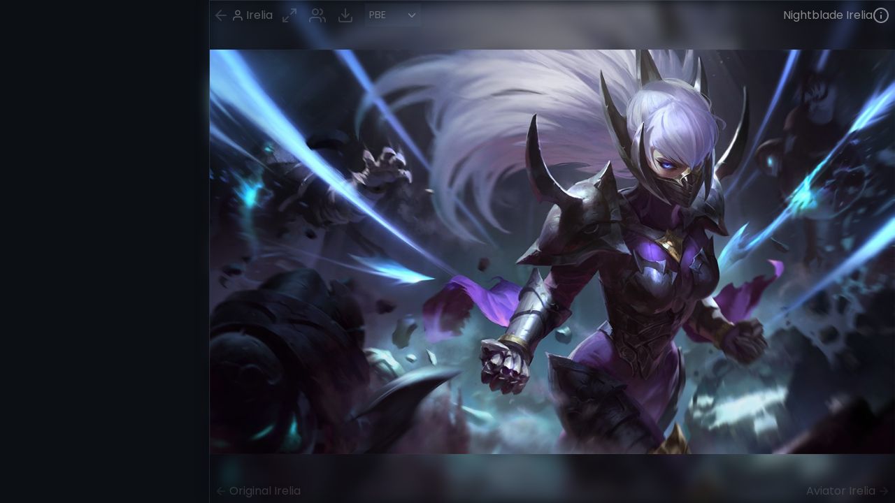

--- FILE ---
content_type: text/html; charset=utf-8
request_url: https://www.skinexplorer.lol/champions/irelia/skins/39001
body_size: 5081
content:
<!DOCTYPE html><html lang="en"><head><meta http-equiv="Content-Type" content="text/html; charset=utf-8"/><meta name="theme-color" content="#0C0F13"/><link rel="preconnect" href="https://fonts.googleapis.com" crossorigin="true"/><link rel="preconnect" href="https://raw.communitydragon.org" crossorigin="true"/><link rel="preconnect" href="https://vitals.vercel-insights.com" crossorigin="true"/><link rel="preconnect" href="https://analytics.skinexplorer.lol" crossorigin="true"/><link rel="preconnect" href="https://fonts.gstatic.com" crossorigin="true"/><link rel="manifest" href="/manifest.webmanifest"/><link rel="apple-touch-icon" href="/icons/logo-192.png"/><link type="application/opensearchdescription+xml" rel="search" href="/opensearchdescription.xml"/><script async="" src="https://www.googletagmanager.com/gtag/js?id=G-V2ZERGTW3J"></script><script id="google-analytics" async="">
                    window.dataLayer = window.dataLayer || [];
                    function gtag(){dataLayer.push(arguments);}
                    gtag('js', new Date());
                    
                    gtag('config', 'G-V2ZERGTW3J');
                  </script><link rel="preconnect" href="https://fonts.gstatic.com" crossorigin /><meta charSet="utf-8"/><meta name="viewport" content="width=device-width, initial-scale=1.0, maximum-scale=1.0, user-scalable=no, viewport-fit=cover"/><title>Nightblade Irelia · Skin Explorer</title><meta property="og:title" content="Nightblade Irelia · Skin Explorer"/><meta name="twitter:site" content="@SkinExplorerLoL"/><meta name="description" content="In exchange for the power to expel Noxus from Ionia, Irelia struck a bargain with an evil spirit—a decision that would prove costly when her humanity began to slip away..."/><meta property="og:description" content="In exchange for the power to expel Noxus from Ionia, Irelia struck a bargain with an evil spirit—a decision that would prove costly when her humanity began to slip away..."/><meta name="twitter:card" content="summary_large_image"/><meta property="og:image" content="https://raw.communitydragon.org/pbe/plugins/rcp-be-lol-game-data/global/default/assets/characters/irelia/skins/skin01/images/irelia_splash_uncentered_1.jpg"/><meta property="og:image:alt" content="Nightblade Irelia"/><link rel="canonical" href="https://www.skinexplorer.lol/champions/irelia/skins/39001"/><meta property="og:url" content="https://www.skinexplorer.lol/champions/irelia/skins/39001"/><link rel="prefetch" as="image" href="https://raw.communitydragon.org/pbe/plugins/rcp-be-lol-game-data/global/default/assets/characters/irelia/skins/skin01/images/irelia_splash_centered_1.jpg"/><link rel="prefetch" as="image" href="https://raw.communitydragon.org/pbe/plugins/rcp-be-lol-game-data/global/default/assets/characters/irelia/skins/skin01/images/irelia_splash_uncentered_1.jpg"/><link rel="prefetch" as="image" href="https://raw.communitydragon.org/8.6/plugins/rcp-be-lol-game-data/global/default/assets/characters/irelia/skins/skin01/images/irelia_splash_centered_1.jpg"/><link rel="prefetch" as="image" href="https://raw.communitydragon.org/8.6/plugins/rcp-be-lol-game-data/global/default/assets/characters/irelia/skins/skin01/images/irelia_splash_uncentered_1.jpg"/><link rel="prefetch" as="image" href="https://raw.communitydragon.org/pbe/plugins/rcp-be-lol-game-data/global/default/assets/characters/irelia/skins/base/images/irelia_splash_centered_0.jpg"/><link rel="prefetch" as="image" href="https://raw.communitydragon.org/pbe/plugins/rcp-be-lol-game-data/global/default/assets/characters/irelia/skins/base/images/irelia_splash_uncentered_0.jpg"/><link rel="prefetch" as="image" href="https://raw.communitydragon.org/pbe/plugins/rcp-be-lol-game-data/global/default/assets/characters/irelia/skins/skin02/images/irelia_splash_centered_2.jpg"/><link rel="prefetch" as="image" href="https://raw.communitydragon.org/pbe/plugins/rcp-be-lol-game-data/global/default/assets/characters/irelia/skins/skin02/images/irelia_splash_uncentered_2.jpg"/><style>
          body {
            overscroll-behavior: none;
          }
        </style><link rel="preload" as="image" href="https://raw.communitydragon.org/pbe/plugins/rcp-be-lol-game-data/global/default/assets/characters/irelia/skins/skin01/images/irelia_splash_uncentered_1.jpg"/><meta name="next-head-count" content="21"/><link rel="preload" href="/_next/static/css/089e12a8a07e7762.css" as="style"/><link rel="stylesheet" href="/_next/static/css/089e12a8a07e7762.css" data-n-g=""/><link rel="preload" href="/_next/static/css/226d8c404581fbc6.css" as="style"/><link rel="stylesheet" href="/_next/static/css/226d8c404581fbc6.css" data-n-p=""/><noscript data-n-css=""></noscript><script defer="" nomodule="" src="/_next/static/chunks/polyfills-5cd94c89d3acac5f.js"></script><script src="/_next/static/chunks/webpack-84249cd570ba00fd.js" defer=""></script><script src="/_next/static/chunks/framework-8957c350a55da097.js" defer=""></script><script src="/_next/static/chunks/main-d4c36b0c0296fe65.js" defer=""></script><script src="/_next/static/chunks/pages/_app-4a71093e658a6422.js" defer=""></script><script src="/_next/static/chunks/808-13f76f737e6c109f.js" defer=""></script><script src="/_next/static/chunks/938-d08d4d7cbe0ed032.js" defer=""></script><script src="/_next/static/chunks/pages/champions/%5BchampId%5D/skins/%5BskinId%5D-4698b488e6625d18.js" defer=""></script><script src="/_next/static/JF5VmLHjvnp7RjhngWFxC/_buildManifest.js" defer=""></script><script src="/_next/static/JF5VmLHjvnp7RjhngWFxC/_ssgManifest.js" defer=""></script><script src="/_next/static/JF5VmLHjvnp7RjhngWFxC/_middlewareManifest.js" defer=""></script><style data-href="https://fonts.googleapis.com/css2?family=Poppins:ital,wght@0,300;0,400;0,500;0,700;1,300;1,400;1,500&display=swap">@font-face{font-family:'Poppins';font-style:italic;font-weight:300;font-display:swap;src:url(https://fonts.gstatic.com/l/font?kit=pxiDyp8kv8JHgFVrJJLm21llEw&skey=b60188e8ecc47dee&v=v24) format('woff')}@font-face{font-family:'Poppins';font-style:italic;font-weight:400;font-display:swap;src:url(https://fonts.gstatic.com/l/font?kit=pxiGyp8kv8JHgFVrJJLedA&skey=f21d6e783fa43c88&v=v24) format('woff')}@font-face{font-family:'Poppins';font-style:italic;font-weight:500;font-display:swap;src:url(https://fonts.gstatic.com/l/font?kit=pxiDyp8kv8JHgFVrJJLmg1hlEw&skey=b0aa19767d34da85&v=v24) format('woff')}@font-face{font-family:'Poppins';font-style:normal;font-weight:300;font-display:swap;src:url(https://fonts.gstatic.com/l/font?kit=pxiByp8kv8JHgFVrLDz8V1g&skey=4aabc5055a39e031&v=v24) format('woff')}@font-face{font-family:'Poppins';font-style:normal;font-weight:400;font-display:swap;src:url(https://fonts.gstatic.com/l/font?kit=pxiEyp8kv8JHgFVrFJM&skey=87759fb096548f6d&v=v24) format('woff')}@font-face{font-family:'Poppins';font-style:normal;font-weight:500;font-display:swap;src:url(https://fonts.gstatic.com/l/font?kit=pxiByp8kv8JHgFVrLGT9V1g&skey=d4526a9b64c21b87&v=v24) format('woff')}@font-face{font-family:'Poppins';font-style:normal;font-weight:700;font-display:swap;src:url(https://fonts.gstatic.com/l/font?kit=pxiByp8kv8JHgFVrLCz7V1g&skey=cea76fe63715a67a&v=v24) format('woff')}@font-face{font-family:'Poppins';font-style:italic;font-weight:300;font-display:swap;src:url(https://fonts.gstatic.com/s/poppins/v24/pxiDyp8kv8JHgFVrJJLm21lVFteOYktMqlap.woff2) format('woff2');unicode-range:U+0900-097F,U+1CD0-1CF9,U+200C-200D,U+20A8,U+20B9,U+20F0,U+25CC,U+A830-A839,U+A8E0-A8FF,U+11B00-11B09}@font-face{font-family:'Poppins';font-style:italic;font-weight:300;font-display:swap;src:url(https://fonts.gstatic.com/s/poppins/v24/pxiDyp8kv8JHgFVrJJLm21lVGdeOYktMqlap.woff2) format('woff2');unicode-range:U+0100-02BA,U+02BD-02C5,U+02C7-02CC,U+02CE-02D7,U+02DD-02FF,U+0304,U+0308,U+0329,U+1D00-1DBF,U+1E00-1E9F,U+1EF2-1EFF,U+2020,U+20A0-20AB,U+20AD-20C0,U+2113,U+2C60-2C7F,U+A720-A7FF}@font-face{font-family:'Poppins';font-style:italic;font-weight:300;font-display:swap;src:url(https://fonts.gstatic.com/s/poppins/v24/pxiDyp8kv8JHgFVrJJLm21lVF9eOYktMqg.woff2) format('woff2');unicode-range:U+0000-00FF,U+0131,U+0152-0153,U+02BB-02BC,U+02C6,U+02DA,U+02DC,U+0304,U+0308,U+0329,U+2000-206F,U+20AC,U+2122,U+2191,U+2193,U+2212,U+2215,U+FEFF,U+FFFD}@font-face{font-family:'Poppins';font-style:italic;font-weight:400;font-display:swap;src:url(https://fonts.gstatic.com/s/poppins/v24/pxiGyp8kv8JHgFVrJJLucXtAOvWDSHFF.woff2) format('woff2');unicode-range:U+0900-097F,U+1CD0-1CF9,U+200C-200D,U+20A8,U+20B9,U+20F0,U+25CC,U+A830-A839,U+A8E0-A8FF,U+11B00-11B09}@font-face{font-family:'Poppins';font-style:italic;font-weight:400;font-display:swap;src:url(https://fonts.gstatic.com/s/poppins/v24/pxiGyp8kv8JHgFVrJJLufntAOvWDSHFF.woff2) format('woff2');unicode-range:U+0100-02BA,U+02BD-02C5,U+02C7-02CC,U+02CE-02D7,U+02DD-02FF,U+0304,U+0308,U+0329,U+1D00-1DBF,U+1E00-1E9F,U+1EF2-1EFF,U+2020,U+20A0-20AB,U+20AD-20C0,U+2113,U+2C60-2C7F,U+A720-A7FF}@font-face{font-family:'Poppins';font-style:italic;font-weight:400;font-display:swap;src:url(https://fonts.gstatic.com/s/poppins/v24/pxiGyp8kv8JHgFVrJJLucHtAOvWDSA.woff2) format('woff2');unicode-range:U+0000-00FF,U+0131,U+0152-0153,U+02BB-02BC,U+02C6,U+02DA,U+02DC,U+0304,U+0308,U+0329,U+2000-206F,U+20AC,U+2122,U+2191,U+2193,U+2212,U+2215,U+FEFF,U+FFFD}@font-face{font-family:'Poppins';font-style:italic;font-weight:500;font-display:swap;src:url(https://fonts.gstatic.com/s/poppins/v24/pxiDyp8kv8JHgFVrJJLmg1hVFteOYktMqlap.woff2) format('woff2');unicode-range:U+0900-097F,U+1CD0-1CF9,U+200C-200D,U+20A8,U+20B9,U+20F0,U+25CC,U+A830-A839,U+A8E0-A8FF,U+11B00-11B09}@font-face{font-family:'Poppins';font-style:italic;font-weight:500;font-display:swap;src:url(https://fonts.gstatic.com/s/poppins/v24/pxiDyp8kv8JHgFVrJJLmg1hVGdeOYktMqlap.woff2) format('woff2');unicode-range:U+0100-02BA,U+02BD-02C5,U+02C7-02CC,U+02CE-02D7,U+02DD-02FF,U+0304,U+0308,U+0329,U+1D00-1DBF,U+1E00-1E9F,U+1EF2-1EFF,U+2020,U+20A0-20AB,U+20AD-20C0,U+2113,U+2C60-2C7F,U+A720-A7FF}@font-face{font-family:'Poppins';font-style:italic;font-weight:500;font-display:swap;src:url(https://fonts.gstatic.com/s/poppins/v24/pxiDyp8kv8JHgFVrJJLmg1hVF9eOYktMqg.woff2) format('woff2');unicode-range:U+0000-00FF,U+0131,U+0152-0153,U+02BB-02BC,U+02C6,U+02DA,U+02DC,U+0304,U+0308,U+0329,U+2000-206F,U+20AC,U+2122,U+2191,U+2193,U+2212,U+2215,U+FEFF,U+FFFD}@font-face{font-family:'Poppins';font-style:normal;font-weight:300;font-display:swap;src:url(https://fonts.gstatic.com/s/poppins/v24/pxiByp8kv8JHgFVrLDz8Z11lFd2JQEl8qw.woff2) format('woff2');unicode-range:U+0900-097F,U+1CD0-1CF9,U+200C-200D,U+20A8,U+20B9,U+20F0,U+25CC,U+A830-A839,U+A8E0-A8FF,U+11B00-11B09}@font-face{font-family:'Poppins';font-style:normal;font-weight:300;font-display:swap;src:url(https://fonts.gstatic.com/s/poppins/v24/pxiByp8kv8JHgFVrLDz8Z1JlFd2JQEl8qw.woff2) format('woff2');unicode-range:U+0100-02BA,U+02BD-02C5,U+02C7-02CC,U+02CE-02D7,U+02DD-02FF,U+0304,U+0308,U+0329,U+1D00-1DBF,U+1E00-1E9F,U+1EF2-1EFF,U+2020,U+20A0-20AB,U+20AD-20C0,U+2113,U+2C60-2C7F,U+A720-A7FF}@font-face{font-family:'Poppins';font-style:normal;font-weight:300;font-display:swap;src:url(https://fonts.gstatic.com/s/poppins/v24/pxiByp8kv8JHgFVrLDz8Z1xlFd2JQEk.woff2) format('woff2');unicode-range:U+0000-00FF,U+0131,U+0152-0153,U+02BB-02BC,U+02C6,U+02DA,U+02DC,U+0304,U+0308,U+0329,U+2000-206F,U+20AC,U+2122,U+2191,U+2193,U+2212,U+2215,U+FEFF,U+FFFD}@font-face{font-family:'Poppins';font-style:normal;font-weight:400;font-display:swap;src:url(https://fonts.gstatic.com/s/poppins/v24/pxiEyp8kv8JHgFVrJJbecnFHGPezSQ.woff2) format('woff2');unicode-range:U+0900-097F,U+1CD0-1CF9,U+200C-200D,U+20A8,U+20B9,U+20F0,U+25CC,U+A830-A839,U+A8E0-A8FF,U+11B00-11B09}@font-face{font-family:'Poppins';font-style:normal;font-weight:400;font-display:swap;src:url(https://fonts.gstatic.com/s/poppins/v24/pxiEyp8kv8JHgFVrJJnecnFHGPezSQ.woff2) format('woff2');unicode-range:U+0100-02BA,U+02BD-02C5,U+02C7-02CC,U+02CE-02D7,U+02DD-02FF,U+0304,U+0308,U+0329,U+1D00-1DBF,U+1E00-1E9F,U+1EF2-1EFF,U+2020,U+20A0-20AB,U+20AD-20C0,U+2113,U+2C60-2C7F,U+A720-A7FF}@font-face{font-family:'Poppins';font-style:normal;font-weight:400;font-display:swap;src:url(https://fonts.gstatic.com/s/poppins/v24/pxiEyp8kv8JHgFVrJJfecnFHGPc.woff2) format('woff2');unicode-range:U+0000-00FF,U+0131,U+0152-0153,U+02BB-02BC,U+02C6,U+02DA,U+02DC,U+0304,U+0308,U+0329,U+2000-206F,U+20AC,U+2122,U+2191,U+2193,U+2212,U+2215,U+FEFF,U+FFFD}@font-face{font-family:'Poppins';font-style:normal;font-weight:500;font-display:swap;src:url(https://fonts.gstatic.com/s/poppins/v24/pxiByp8kv8JHgFVrLGT9Z11lFd2JQEl8qw.woff2) format('woff2');unicode-range:U+0900-097F,U+1CD0-1CF9,U+200C-200D,U+20A8,U+20B9,U+20F0,U+25CC,U+A830-A839,U+A8E0-A8FF,U+11B00-11B09}@font-face{font-family:'Poppins';font-style:normal;font-weight:500;font-display:swap;src:url(https://fonts.gstatic.com/s/poppins/v24/pxiByp8kv8JHgFVrLGT9Z1JlFd2JQEl8qw.woff2) format('woff2');unicode-range:U+0100-02BA,U+02BD-02C5,U+02C7-02CC,U+02CE-02D7,U+02DD-02FF,U+0304,U+0308,U+0329,U+1D00-1DBF,U+1E00-1E9F,U+1EF2-1EFF,U+2020,U+20A0-20AB,U+20AD-20C0,U+2113,U+2C60-2C7F,U+A720-A7FF}@font-face{font-family:'Poppins';font-style:normal;font-weight:500;font-display:swap;src:url(https://fonts.gstatic.com/s/poppins/v24/pxiByp8kv8JHgFVrLGT9Z1xlFd2JQEk.woff2) format('woff2');unicode-range:U+0000-00FF,U+0131,U+0152-0153,U+02BB-02BC,U+02C6,U+02DA,U+02DC,U+0304,U+0308,U+0329,U+2000-206F,U+20AC,U+2122,U+2191,U+2193,U+2212,U+2215,U+FEFF,U+FFFD}@font-face{font-family:'Poppins';font-style:normal;font-weight:700;font-display:swap;src:url(https://fonts.gstatic.com/s/poppins/v24/pxiByp8kv8JHgFVrLCz7Z11lFd2JQEl8qw.woff2) format('woff2');unicode-range:U+0900-097F,U+1CD0-1CF9,U+200C-200D,U+20A8,U+20B9,U+20F0,U+25CC,U+A830-A839,U+A8E0-A8FF,U+11B00-11B09}@font-face{font-family:'Poppins';font-style:normal;font-weight:700;font-display:swap;src:url(https://fonts.gstatic.com/s/poppins/v24/pxiByp8kv8JHgFVrLCz7Z1JlFd2JQEl8qw.woff2) format('woff2');unicode-range:U+0100-02BA,U+02BD-02C5,U+02C7-02CC,U+02CE-02D7,U+02DD-02FF,U+0304,U+0308,U+0329,U+1D00-1DBF,U+1E00-1E9F,U+1EF2-1EFF,U+2020,U+20A0-20AB,U+20AD-20C0,U+2113,U+2C60-2C7F,U+A720-A7FF}@font-face{font-family:'Poppins';font-style:normal;font-weight:700;font-display:swap;src:url(https://fonts.gstatic.com/s/poppins/v24/pxiByp8kv8JHgFVrLCz7Z1xlFd2JQEk.woff2) format('woff2');unicode-range:U+0000-00FF,U+0131,U+0152-0153,U+02BB-02BC,U+02C6,U+02DA,U+02DC,U+0304,U+0308,U+0329,U+2000-206F,U+20AC,U+2122,U+2191,U+2193,U+2212,U+2215,U+FEFF,U+FFFD}</style></head><body><div id="__next" data-reactroot=""><div class="styles_adContainer__Tpf_k"><div class="styles_sidebar__bFDAE"><div><div></div></div><div><div></div></div></div><div class="styles_mainContent__5KYe_"><div class="styles_adBanner__DuAX0"><div></div><div></div></div><div class="styles_viewerContainer__BXdVI"><div class="styles_viewer__il6nJ styles_loaded___d9A1 styles_show__hFE0X"><div class="styles_hitbox__TFrgk"></div><div class="styles_overlay__I_RlH"><header><a class="styles_backTo__9mU63" href="/champions/irelia"><svg xmlns="http://www.w3.org/2000/svg" width="24" height="24" viewBox="0 0 24 24" fill="none" stroke="currentColor" stroke-width="2" stroke-linecap="round" stroke-linejoin="round" class="lucide lucide-arrow-left"><line x1="19" y1="12" x2="5" y2="12"></line><polyline points="12 19 5 12 12 5"></polyline></svg><div><svg xmlns="http://www.w3.org/2000/svg" width="24" height="24" viewBox="0 0 24 24" fill="none" stroke="currentColor" stroke-width="2" stroke-linecap="round" stroke-linejoin="round" class="lucide lucide-user"><path d="M20 21v-2a4 4 0 00-4-4H8a4 4 0 00-4 4v2"></path><circle cx="12" cy="7" r="4"></circle></svg>Irelia</div></a><div class="styles_controls__KBzMR"><div title="Fill Screen (Z)"><svg xmlns="http://www.w3.org/2000/svg" width="24" height="24" viewBox="0 0 24 24" fill="none" stroke="currentColor" stroke-width="2" stroke-linecap="round" stroke-linejoin="round" class="lucide lucide-maximize2"><polyline points="15 3 21 3 21 9"></polyline><polyline points="9 21 3 21 3 15"></polyline><line x1="21" y1="3" x2="14" y2="10"></line><line x1="3" y1="21" x2="10" y2="14"></line></svg></div><div title="Centered (C)"><svg xmlns="http://www.w3.org/2000/svg" width="24" height="24" viewBox="0 0 24 24" fill="none" stroke="currentColor" stroke-width="2" stroke-linecap="round" stroke-linejoin="round" class="lucide lucide-users"><path d="M17 21v-2a4 4 0 00-4-4H5a4 4 0 00-4 4v2"></path><circle cx="9" cy="7" r="4"></circle><path d="M23 21v-2a4 4 0 00-3-3.87"></path><path d="M16 3.13a4 4 0 010 7.75"></path></svg></div><div title="Download (D)"><svg xmlns="http://www.w3.org/2000/svg" width="24" height="24" viewBox="0 0 24 24" fill="none" stroke="currentColor" stroke-width="2" stroke-linecap="round" stroke-linejoin="round" class="lucide lucide-download"><path d="M21 15v4a2 2 0 01-2 2H5a2 2 0 01-2-2v-4"></path><polyline points="7 10 12 15 17 10"></polyline><line x1="12" y1="15" x2="12" y2="3"></line></svg></div><div class="styles_dropdown__PyKs7"><select><option disabled="">Patch</option><option selected="" value="">PBE</option><option value="8.6">8.6</option></select></div></div></header><a class="styles_prev__jPP8i" href="/champions/irelia/skins/39000"><svg xmlns="http://www.w3.org/2000/svg" width="24" height="24" viewBox="0 0 24 24" fill="none" stroke="currentColor" stroke-width="2" stroke-linecap="round" stroke-linejoin="round" class="lucide lucide-arrow-left"><line x1="19" y1="12" x2="5" y2="12"></line><polyline points="12 19 5 12 12 5"></polyline></svg><div>Original Irelia</div></a><a class="styles_next__kPkHd" href="/champions/irelia/skins/39002"><div>Aviator Irelia</div><svg xmlns="http://www.w3.org/2000/svg" width="24" height="24" viewBox="0 0 24 24" fill="none" stroke="currentColor" stroke-width="2" stroke-linecap="round" stroke-linejoin="round" class="lucide lucide-arrow-right"><line x1="5" y1="12" x2="19" y2="12"></line><polyline points="12 5 19 12 12 19"></polyline></svg></a></div><div class="styles_infoBox__rAW9z"><div class="styles_name__6coMm"><div><span><h1>Nightblade Irelia</h1></span><svg xmlns="http://www.w3.org/2000/svg" width="24" height="24" viewBox="0 0 24 24" fill="none" stroke="currentColor" stroke-width="2" stroke-linecap="round" stroke-linejoin="round" class="lucide lucide-info"><circle cx="12" cy="12" r="10"></circle><line x1="12" y1="16" x2="12" y2="12"></line><line x1="12" y1="8" x2="12.01" y2="8"></line></svg></div></div><aside class="styles_popup__oNEs_"><nav><div><svg xmlns="http://www.w3.org/2000/svg" width="24" height="24" viewBox="0 0 24 24" fill="none" stroke="currentColor" stroke-width="2" stroke-linecap="round" stroke-linejoin="round" class="lucide lucide-user"><path d="M20 21v-2a4 4 0 00-4-4H8a4 4 0 00-4 4v2"></path><circle cx="12" cy="7" r="4"></circle></svg><a href="/champions/irelia"><span>Irelia</span></a></div><div><svg xmlns="http://www.w3.org/2000/svg" width="24" height="24" viewBox="0 0 24 24" fill="none" stroke="currentColor" stroke-width="2" stroke-linecap="round" stroke-linejoin="round" class="lucide lucide-globe"><circle cx="12" cy="12" r="10"></circle><line x1="2" y1="12" x2="22" y2="12"></line><path d="M12 2a15.3 15.3 0 014 10 15.3 15.3 0 01-4 10 15.3 15.3 0 01-4-10 15.3 15.3 0 014-10z"></path></svg><a href="/universes/67"><span>Legacy</span></a></div><div><svg xmlns="http://www.w3.org/2000/svg" width="24" height="24" viewBox="0 0 24 24" fill="none" stroke="currentColor" stroke-width="2" stroke-linecap="round" stroke-linejoin="round" class="lucide lucide-folder"><path d="M22 19a2 2 0 01-2 2H4a2 2 0 01-2-2V5a2 2 0 012-2h5l2 3h9a2 2 0 012 2z"></path></svg><a href="/skinlines/167"><span>Legacy</span></a></div></nav><p>In exchange for the power to expel Noxus from Ionia, Irelia struck a bargain with an evil spirit—a decision that would prove costly when her humanity began to slip away...</p><a href="https://www.youtube.com/c/SkinSpotlights/search?query=Nightblade Irelia" target="_blank" rel="noreferrer"><h3><span><svg xmlns="http://www.w3.org/2000/svg" width="24" height="24" viewBox="0 0 24 24" fill="none" stroke="currentColor" stroke-width="2" stroke-linecap="round" stroke-linejoin="round" class="lucide lucide-video"><polygon points="23 7 16 12 23 17 23 7"></polygon><rect x="1" y="5" width="15" height="14" rx="2" ry="2"></rect></svg>View on SkinSpotlights</span><svg xmlns="http://www.w3.org/2000/svg" width="24" height="24" viewBox="0 0 24 24" fill="none" stroke="currentColor" stroke-width="2" stroke-linecap="round" stroke-linejoin="round" class="lucide lucide-external-link"><path d="M18 13v6a2 2 0 01-2 2H5a2 2 0 01-2-2V8a2 2 0 012-2h6"></path><polyline points="15 3 21 3 21 9"></polyline><line x1="10" y1="14" x2="21" y2="3"></line></svg></h3></a><a href="https://www.modelviewer.lol/en-US/model-viewer?id=39001" target="_blank" rel="noreferrer"><h3><span><svg xmlns="http://www.w3.org/2000/svg" width="24" height="24" viewBox="0 0 24 24" fill="none" stroke="currentColor" stroke-width="2" stroke-linecap="round" stroke-linejoin="round" class="lucide lucide-box"><path d="M21 16V8a2 2 0 00-1-1.73l-7-4a2 2 0 00-2 0l-7 4A2 2 0 003 8v8a2 2 0 001 1.73l7 4a2 2 0 002 0l7-4A2 2 0 0021 16z"></path><polyline points="3.27 6.96 12 12.01 20.73 6.96"></polyline><line x1="12" y1="22.08" x2="12" y2="12"></line></svg>View 3D Model on Khada</span><svg xmlns="http://www.w3.org/2000/svg" width="24" height="24" viewBox="0 0 24 24" fill="none" stroke="currentColor" stroke-width="2" stroke-linecap="round" stroke-linejoin="round" class="lucide lucide-external-link"><path d="M18 13v6a2 2 0 01-2 2H5a2 2 0 01-2-2V8a2 2 0 012-2h6"></path><polyline points="15 3 21 3 21 9"></polyline><line x1="10" y1="14" x2="21" y2="3"></line></svg></h3></a></aside></div><div class="styles_letterBox__WcXpv"><span style="box-sizing:border-box;display:block;overflow:hidden;width:initial;height:initial;background:none;opacity:1;border:0;margin:0;padding:0;position:absolute;top:0;left:0;bottom:0;right:0"><img alt="Nightblade Irelia" src="https://raw.communitydragon.org/pbe/plugins/rcp-be-lol-game-data/global/default/assets/characters/irelia/skins/skin01/images/irelia_splash_uncentered_1.jpg" decoding="async" data-nimg="fill" style="position:absolute;top:0;left:0;bottom:0;right:0;box-sizing:border-box;padding:0;border:none;margin:auto;display:block;width:0;height:0;min-width:100%;max-width:100%;min-height:100%;max-height:100%;object-fit:cover"/><noscript><img alt="Nightblade Irelia" src="https://raw.communitydragon.org/pbe/plugins/rcp-be-lol-game-data/global/default/assets/characters/irelia/skins/skin01/images/irelia_splash_uncentered_1.jpg" decoding="async" data-nimg="fill" style="position:absolute;top:0;left:0;bottom:0;right:0;box-sizing:border-box;padding:0;border:none;margin:auto;display:block;width:0;height:0;min-width:100%;max-width:100%;min-height:100%;max-height:100%;object-fit:cover" loading="lazy"/></noscript></span></div><main style="transform:translateX(0)"><span style="box-sizing:border-box;display:block;overflow:hidden;width:initial;height:initial;background:none;opacity:1;border:0;margin:0;padding:0;position:absolute;top:0;left:0;bottom:0;right:0"><img alt="Nightblade Irelia" src="https://raw.communitydragon.org/pbe/plugins/rcp-be-lol-game-data/global/default/assets/characters/irelia/skins/skin01/images/irelia_splash_uncentered_1.jpg" decoding="async" data-nimg="fill" style="position:absolute;top:0;left:0;bottom:0;right:0;box-sizing:border-box;padding:0;border:none;margin:auto;display:block;width:0;height:0;min-width:100%;max-width:100%;min-height:100%;max-height:100%;object-fit:contain;object-position:center center"/><noscript><img alt="Nightblade Irelia" src="https://raw.communitydragon.org/pbe/plugins/rcp-be-lol-game-data/global/default/assets/characters/irelia/skins/skin01/images/irelia_splash_uncentered_1.jpg" decoding="async" data-nimg="fill" style="position:absolute;top:0;left:0;bottom:0;right:0;box-sizing:border-box;padding:0;border:none;margin:auto;display:block;width:0;height:0;min-width:100%;max-width:100%;min-height:100%;max-height:100%;object-fit:contain;object-position:center center" loading="lazy"/></noscript></span></main></div></div><div class="styles_stickyAdContainer__aNA7K"><div></div><div></div></div></div></div></div><script id="__NEXT_DATA__" type="application/json">{"props":{"pageProps":{"name":"Irelia","key":"irelia","skin":{"id":39001,"contentId":"4744e8cd-228e-42f8-8c47-76c25df05c45","isBase":false,"name":"Nightblade Irelia","skinClassification":"kChampion","splashPath":"/lol-game-data/assets/ASSETS/Characters/Irelia/Skins/Skin01/Images/irelia_splash_centered_1.jpg","uncenteredSplashPath":"/lol-game-data/assets/ASSETS/Characters/Irelia/Skins/Skin01/Images/irelia_splash_uncentered_1.jpg","tilePath":"/lol-game-data/assets/ASSETS/Characters/Irelia/Skins/Skin01/Images/irelia_splash_tile_1.jpg","loadScreenPath":"/lol-game-data/assets/ASSETS/Characters/Irelia/Skins/Skin01/IreliaLoadscreen_1.jpg","skinType":"","rarity":"kNoRarity","isLegacy":false,"splashVideoPath":null,"previewVideoUrl":null,"collectionSplashVideoPath":null,"collectionCardHoverVideoPath":null,"featuresText":null,"chromaPath":null,"emblems":null,"regionRarityId":0,"rarityGemPath":null,"skinLines":[{"id":167}],"description":"In exchange for the power to expel Noxus from Ionia, Irelia struck a bargain with an evil spirit—a decision that would prove costly when her humanity began to slip away...","$skinExplorer":{"changes":["8.6"],"champion":{"id":39,"name":"Irelia","description":"the Blade Dancer","alias":"Irelia","contentId":"deffb7bb-c3b8-4e88-bdac-4a0bfa84cc52","squarePortraitPath":"/lol-game-data/assets/v1/champion-icons/39.png","roles":["fighter","assassin"],"key":"irelia"},"skinlines":[{"id":167,"name":"Legacy","description":"Treasures from days long passed, glimmering just within reach."}],"universes":[{"id":67,"name":"Legacy","description":"Treasures from days long passed, glimmering just within reach.","imagePath":"","skinSets":[167,69,185]}],"modelviewerUrl":"https://www.modelviewer.lol/en-US/model-viewer?id=39001","skinSpotlightsUrl":"https://www.youtube.com/c/SkinSpotlights/search?query=Nightblade Irelia"}},"prev":{"id":39000,"contentId":"4f4d0491-d970-4787-8e38-00bcdeeca9b4","isBase":true,"name":"Original Irelia","skinClassification":"kChampion","splashPath":"/lol-game-data/assets/ASSETS/Characters/Irelia/Skins/Base/Images/irelia_splash_centered_0.jpg","uncenteredSplashPath":"/lol-game-data/assets/ASSETS/Characters/Irelia/Skins/Base/Images/irelia_splash_uncentered_0.jpg","tilePath":"/lol-game-data/assets/ASSETS/Characters/Irelia/Skins/Base/Images/irelia_splash_tile_0.jpg","loadScreenPath":"/lol-game-data/assets/ASSETS/Characters/Irelia/Skins/Base/IreliaLoadscreen.jpg","skinType":"","rarity":"kNoRarity","isLegacy":false,"splashVideoPath":null,"previewVideoUrl":null,"collectionSplashVideoPath":null,"collectionCardHoverVideoPath":null,"featuresText":null,"chromaPath":null,"emblems":null,"regionRarityId":0,"rarityGemPath":null,"skinLines":null,"description":null},"next":{"id":39002,"contentId":"fc94114a-eea6-4dc0-a049-81ce6364a636","isBase":false,"name":"Aviator Irelia","skinClassification":"kChampion","splashPath":"/lol-game-data/assets/ASSETS/Characters/Irelia/Skins/Skin02/Images/irelia_splash_centered_2.jpg","uncenteredSplashPath":"/lol-game-data/assets/ASSETS/Characters/Irelia/Skins/Skin02/Images/irelia_splash_uncentered_2.jpg","tilePath":"/lol-game-data/assets/ASSETS/Characters/Irelia/Skins/Skin02/Images/irelia_splash_tile_2.jpg","loadScreenPath":"/lol-game-data/assets/ASSETS/Characters/Irelia/Skins/Skin02/IreliaLoadscreen_2.jpg","skinType":"","rarity":"kNoRarity","isLegacy":false,"splashVideoPath":null,"previewVideoUrl":null,"collectionSplashVideoPath":null,"collectionCardHoverVideoPath":null,"featuresText":null,"chromaPath":null,"emblems":null,"regionRarityId":0,"rarityGemPath":null,"skinLines":[{"id":100}],"description":"Few war pilots were as skilled as Irelia, whose flashy dogfighting earned her a place among the greatest soldiers in history. After the war she continued to fly fighter planes, never once losing her spark."},"patch":"16.2.7389684+branch.releases-16-2.content.release"},"__N_SSG":true},"page":"/champions/[champId]/skins/[skinId]","query":{"champId":"irelia","skinId":"39001"},"buildId":"JF5VmLHjvnp7RjhngWFxC","runtimeConfig":{"version":"1.1.0"},"isFallback":false,"gsp":true,"scriptLoader":[]}</script></body></html>

--- FILE ---
content_type: application/javascript; charset=utf-8
request_url: https://www.skinexplorer.lol/_next/static/chunks/pages/_app-4a71093e658a6422.js
body_size: 2036
content:
(self.webpackChunk_N_E=self.webpackChunk_N_E||[]).push([[888],{1780:function(e,n,t){(window.__NEXT_P=window.__NEXT_P||[]).push(["/_app",function(){return t(8510)}])},8557:function(e,n,t){"use strict";t.d(n,{cO:function(){return u},Nr:function(){return c},ri:function(){return l},Wm:function(){return f},Ut:function(){return d}});var r=t(5893),i=t(7294),o=t(1912),a=t.n(o);function s(){return self.__VM=self.__VM||[],self.__VM}var u=function(e){var n=e.placementName,t=(e.alias,(0,i.useRef)(null));return(0,i.useEffect)((function(){var e;return console.log("[PROSPER] add",n),s().push((function(r,i){"vertical_sticky"===n?i.Config.verticalSticky().display():e="horizontal_sticky"===n||"mobile_horizontal_sticky"===n||"video_slider"===n?i.Config.get(n).displayBody():i.Config.get(n).display(t.current)})),function(){s().push((function(t,r){console.log("[PROSPER] removed",n),"vertical_sticky"===n?r.Config.verticalSticky().destroy():e.remove()}))}}),[n]),(0,r.jsx)("div",{ref:t})};function c(){(0,i.useEffect)((function(){s().push((function(e,n){n.Instances.pageManager.on("navigated",(function(){n.Instances.pageManager.newPageSession(!1)}),!1)}))}),[])}function l(){(0,i.useEffect)((function(){var e=function(){var e=document.querySelectorAll("body > span > span > span > iframe"),n=!1,t=!1;e.forEach((function(e){50===e.clientHeight?n=!0:t=!0})),document.body.style.setProperty("--asp-mobile-h",n?"50px":"0px"),document.body.style.setProperty("--asp-desktop-h",t?"90px":"0px")};e();var n=setTimeout((function t(){var r=function(){return n=setTimeout(t,1e3)};window.requestIdleCallback?window.requestIdleCallback((function(){e(),r()}),{timeout:1e3}):(e(),r())}),1e3),t=new MutationObserver((function(){return e()}));return t.observe(document.body,{childList:!0,subtree:!0}),function(){clearInterval(n),t.disconnect()}}),[])}function f(e){var n=e.children;return(0,r.jsxs)("div",{className:a().adLayout,children:[(0,r.jsx)("div",{className:a().sidebar,children:(0,r.jsxs)("div",{className:a().sidebarAdContainer,children:[(0,r.jsx)("div",{className:a().mpu,children:(0,r.jsx)(u,{placementName:"double_mpu"})}),(0,r.jsx)("div",{className:a().videoContainer,children:(0,r.jsx)(u,{placementName:"video"})})]})}),(0,r.jsxs)("div",{className:a().main,children:[(0,r.jsxs)("div",{className:a().adBanner,children:[(0,r.jsx)(u,{placementName:"billboard"}),(0,r.jsx)(u,{placementName:"mobile_banner"})]}),n]})]})}function d(){return(0,r.jsxs)("div",{className:a().stickyAdContainer,children:[(0,r.jsx)(u,{placementName:"mobile_horizontal_sticky"}),(0,r.jsx)(u,{placementName:"horizontal_sticky"})]})}},377:function(e,n,t){"use strict";t.d(n,{RX:function(){return o},wN:function(){return a}});var r=t(7294),i=r.createContext({});i.displayName="PropsContext";var o=i.Provider,a=function(){return r.useContext(i)}},8510:function(e,n,t){"use strict";t.r(n),t.d(n,{default:function(){return m}});var r=t(5893),i=t(9008),o=t(1163),a=t(7294),s=t(8557),u=t(377);t(9221);function c(e,n,t){return n in e?Object.defineProperty(e,n,{value:t,enumerable:!0,configurable:!0,writable:!0}):e[n]=t,e}function l(e){for(var n=1;n<arguments.length;n++){var t=null!=arguments[n]?arguments[n]:{},r=Object.keys(t);"function"===typeof Object.getOwnPropertySymbols&&(r=r.concat(Object.getOwnPropertySymbols(t).filter((function(e){return Object.getOwnPropertyDescriptor(t,e).enumerable})))),r.forEach((function(n){c(e,n,t[n])}))}return e}function f(e,n){return function(e){if(Array.isArray(e))return e}(e)||function(e,n){var t=[],r=!0,i=!1,o=void 0;try{for(var a,s=e[Symbol.iterator]();!(r=(a=s.next()).done)&&(t.push(a.value),!n||t.length!==n);r=!0);}catch(u){i=!0,o=u}finally{try{r||null==s.return||s.return()}finally{if(i)throw o}}return t}(e,n)||function(){throw new TypeError("Invalid attempt to destructure non-iterable instance")}()}var d=["/privacy-policy"];function v(){var e=(0,a.useRef)(),n=(0,o.useRouter)();(0,a.useEffect)((function(){var t=function(n){var t="venatus";d.some((function(e){return n.startsWith(e)}))&&(t="none"),e.current&&e.current!==t?location.href=n:(e.current=t,"venatus"===t&&function(e,n){var t=void 0===n?{}:n,r=document.createElement("script");r.src=e,r.async=!0,Object.entries(t).forEach((function(e){var n=f(e,2),t=n[0],i=n[1];r.setAttribute(t,i)})),document.head.appendChild(r)}("https://hb.vntsm.com/v4/live/vms/sites/skinexplorer.lol/index.js"))};return t(window.location.pathname),n.events.on("routeChangeStart",t),function(){n.events.off("routeChangeStart",t)}}),[n])}function m(e){var n=e.Component,t=e.pageProps;!function(){var e=(0,o.useRouter)();(0,a.useEffect)((function(){var n=function(n){if(e.pathname.startsWith("/venatus-test")&&!n.startsWith("/venatus-test"))throw e.events.emit("routeChangeError"),e.push("/venatus-test"+n),new Error("Route changed to ".concat(n," was blocked"))};return e.events.on("routeChangeStart",n),function(){e.events.off("routeChangeStart",n)}}),[e])}(),v(),(0,s.Nr)(),(0,s.ri)();var c=n.getLayout||function(e){return e};return(0,a.useEffect)((function(){var e=function(){var e=.01*window.innerHeight;document.documentElement.style.setProperty("--vh","".concat(e,"px"))};return e(),window.addEventListener("resize",e),function(){return window.removeEventListener("resize",e)}}),[]),(0,r.jsxs)(r.Fragment,{children:[(0,r.jsx)(i.default,{children:(0,r.jsx)("meta",{name:"viewport",content:"width=device-width, initial-scale=1.0, maximum-scale=1.0, user-scalable=no, viewport-fit=cover"})}),(0,r.jsx)(u.RX,{value:t,children:c((0,r.jsx)(n,l({},t)))})]})}},1912:function(e){e.exports={adTestBanner:"styles_adTestBanner__dmVuP",adBanner:"styles_adBanner__zZueq",adLayout:"styles_adLayout__MIKxr",stickyAdContainer:"styles_stickyAdContainer__aNA7K",sidebarAdContainer:"styles_sidebarAdContainer__pJbWK",mpu:"styles_mpu__P83l_",main:"styles_main__Pxk3v",videoContainer:"styles_videoContainer__b8dXK"}},9221:function(){},9008:function(e,n,t){e.exports=t(5443)},1163:function(e,n,t){e.exports=t(387)}},function(e){var n=function(n){return e(e.s=n)};e.O(0,[774,179],(function(){return n(1780),n(387)}));var t=e.O();_N_E=t}]);

--- FILE ---
content_type: text/javascript
request_url: https://hb.vntsm.com/v4/live/vms/sites/skinexplorer.lol/index.js
body_size: 16019
content:
(()=>{"use strict";var e,t,a,n,r={34(e,t,a){var n=a(4901);e.exports=function(e){return"object"==typeof e?null!==e:n(e)}},283(e,t,a){var n=a(9504),r=a(9039),i=a(4901),o=a(9297),s=a(3724),l=a(350).CONFIGURABLE,u=a(3706),d=a(1181),c=d.enforce,p=d.get,m=String,M=Object.defineProperty,f=n("".slice),S=n("".replace),G=n([].join),A=s&&!r(function(){return 8!==M(function(){},"length",{value:8}).length}),C=String(String).split("String"),T=e.exports=function(e,t,a){"Symbol("===f(m(t),0,7)&&(t="["+S(m(t),/^Symbol\(([^)]*)\).*$/,"$1")+"]"),a&&a.getter&&(t="get "+t),a&&a.setter&&(t="set "+t),(!o(e,"name")||l&&e.name!==t)&&(s?M(e,"name",{value:t,configurable:!0}):e.name=t),A&&a&&o(a,"arity")&&e.length!==a.arity&&M(e,"length",{value:a.arity});try{a&&o(a,"constructor")&&a.constructor?s&&M(e,"prototype",{writable:!1}):e.prototype&&(e.prototype=void 0)}catch(e){}var n=c(e);return o(n,"source")||(n.source=G(C,"string"==typeof t?t:"")),e};Function.prototype.toString=T(function(){return i(this)&&p(this).source||u(this)},"toString")},350(e,t,a){var n=a(3724),r=a(9297),i=Function.prototype,o=n&&Object.getOwnPropertyDescriptor,s=r(i,"name"),l=s&&"something"===function(){}.name,u=s&&(!n||n&&o(i,"name").configurable);e.exports={EXISTS:s,PROPER:l,CONFIGURABLE:u}},397(e,t,a){var n=a(7751);e.exports=n("document","documentElement")},421(e){e.exports={}},616(e,t,a){var n=a(9039);e.exports=!n(function(){var e=function(){}.bind();return"function"!=typeof e||e.hasOwnProperty("prototype")})},687(e,t,a){var n=a(4913).f,r=a(9297),i=a(8227)("toStringTag");e.exports=function(e,t,a){e&&!a&&(e=e.prototype),e&&!r(e,i)&&n(e,i,{configurable:!0,value:t})}},741(e){var t=Math.ceil,a=Math.floor;e.exports=Math.trunc||function(e){var n=+e;return(n>0?a:t)(n)}},757(e,t,a){var n=a(7751),r=a(4901),i=a(1625),o=a(7040),s=Object;e.exports=o?function(e){return"symbol"==typeof e}:function(e){var t=n("Symbol");return r(t)&&i(t.prototype,s(e))}},1072(e,t,a){var n=a(1828),r=a(8727);e.exports=Object.keys||function(e){return n(e,r)}},1088(e,t,a){var n=a(6518),r=a(9565),i=a(6395),o=a(350),s=a(4901),l=a(3994),u=a(2787),d=a(2967),c=a(687),p=a(6699),m=a(6840),M=a(8227),f=a(6269),S=a(7657),G=o.PROPER,A=o.CONFIGURABLE,C=S.IteratorPrototype,T=S.BUGGY_SAFARI_ITERATORS,B=M("iterator"),v="keys",I="values",g="entries",P=function(){return this};e.exports=function(e,t,a,o,M,S,E){l(a,t,o);var N,R,L,b=function(e){if(e===M&&y)return y;if(!T&&e&&e in h)return h[e];switch(e){case v:case I:case g:return function(){return new a(this,e)}}return function(){return new a(this)}},O=t+" Iterator",K=!1,h=e.prototype,x=h[B]||h["@@iterator"]||M&&h[M],y=!T&&x||b(M),U="Array"===t&&h.entries||x;if(U&&(N=u(U.call(new e)))!==Object.prototype&&N.next&&(i||u(N)===C||(d?d(N,C):s(N[B])||m(N,B,P)),c(N,O,!0,!0),i&&(f[O]=P)),G&&M===I&&x&&x.name!==I&&(!i&&A?p(h,"name",I):(K=!0,y=function(){return r(x,this)})),M)if(R={values:b(I),keys:S?y:b(v),entries:b(g)},E)for(L in R)(T||K||!(L in h))&&m(h,L,R[L]);else n({target:t,proto:!0,forced:T||K},R);return i&&!E||h[B]===y||m(h,B,y,{name:M}),f[t]=y,R}},1181(e,t,a){var n,r,i,o=a(8622),s=a(4576),l=a(34),u=a(6699),d=a(9297),c=a(7629),p=a(6119),m=a(421),M="Object already initialized",f=s.TypeError,S=s.WeakMap;if(o||c.state){var G=c.state||(c.state=new S);G.get=G.get,G.has=G.has,G.set=G.set,n=function(e,t){if(G.has(e))throw new f(M);return t.facade=e,G.set(e,t),t},r=function(e){return G.get(e)||{}},i=function(e){return G.has(e)}}else{var A=p("state");m[A]=!0,n=function(e,t){if(d(e,A))throw new f(M);return t.facade=e,u(e,A,t),t},r=function(e){return d(e,A)?e[A]:{}},i=function(e){return d(e,A)}}e.exports={set:n,get:r,has:i,enforce:function(e){return i(e)?r(e):n(e,{})},getterFor:function(e){return function(t){var a;if(!l(t)||(a=r(t)).type!==e)throw new f("Incompatible receiver, "+e+" required");return a}}}},1291(e,t,a){var n=a(741);e.exports=function(e){var t=+e;return t!=t||0===t?0:n(t)}},1625(e,t,a){var n=a(9504);e.exports=n({}.isPrototypeOf)},1828(e,t,a){var n=a(9504),r=a(9297),i=a(5397),o=a(9617).indexOf,s=a(421),l=n([].push);e.exports=function(e,t){var a,n=i(e),u=0,d=[];for(a in n)!r(s,a)&&r(n,a)&&l(d,a);for(;t.length>u;)r(n,a=t[u++])&&(~o(d,a)||l(d,a));return d}},2195(e,t,a){var n=a(9504),r=n({}.toString),i=n("".slice);e.exports=function(e){return i(r(e),8,-1)}},2211(e,t,a){var n=a(9039);e.exports=!n(function(){function e(){}return e.prototype.constructor=null,Object.getPrototypeOf(new e)!==e.prototype})},2360(e,t,a){var n,r=a(8551),i=a(6801),o=a(8727),s=a(421),l=a(397),u=a(4055),d=a(6119),c="prototype",p="script",m=d("IE_PROTO"),M=function(){},f=function(e){return"<"+p+">"+e+"</"+p+">"},S=function(e){e.write(f("")),e.close();var t=e.parentWindow.Object;return e=null,t},G=function(){try{n=new ActiveXObject("htmlfile")}catch(e){}var e,t,a;G="undefined"!=typeof document?document.domain&&n?S(n):(t=u("iframe"),a="java"+p+":",t.style.display="none",l.appendChild(t),t.src=String(a),(e=t.contentWindow.document).open(),e.write(f("document.F=Object")),e.close(),e.F):S(n);for(var r=o.length;r--;)delete G[c][o[r]];return G()};s[m]=!0,e.exports=Object.create||function(e,t){var a;return null!==e?(M[c]=r(e),a=new M,M[c]=null,a[m]=e):a=G(),void 0===t?a:i.f(a,t)}},2529(e){e.exports=function(e,t){return{value:e,done:t}}},2777(e,t,a){var n=a(9565),r=a(34),i=a(757),o=a(5966),s=a(4270),l=a(8227),u=TypeError,d=l("toPrimitive");e.exports=function(e,t){if(!r(e)||i(e))return e;var a,l=o(e,d);if(l){if(void 0===t&&(t="default"),a=n(l,e,t),!r(a)||i(a))return a;throw new u("Can't convert object to primitive value")}return void 0===t&&(t="number"),s(e,t)}},2787(e,t,a){var n=a(9297),r=a(4901),i=a(8981),o=a(6119),s=a(2211),l=o("IE_PROTO"),u=Object,d=u.prototype;e.exports=s?u.getPrototypeOf:function(e){var t=i(e);if(n(t,l))return t[l];var a=t.constructor;return r(a)&&t instanceof a?a.prototype:t instanceof u?d:null}},2796(e,t,a){var n=a(9039),r=a(4901),i=/#|\.prototype\./,o=function(e,t){var a=l[s(e)];return a===d||a!==u&&(r(t)?n(t):!!t)},s=o.normalize=function(e){return String(e).replace(i,".").toLowerCase()},l=o.data={},u=o.NATIVE="N",d=o.POLYFILL="P";e.exports=o},2839(e,t,a){var n=a(4576).navigator,r=n&&n.userAgent;e.exports=r?String(r):""},2953(e,t,a){var n=a(4576),r=a(7400),i=a(9296),o=a(3792),s=a(6699),l=a(687),u=a(8227)("iterator"),d=o.values,c=function(e,t){if(e){if(e[u]!==d)try{s(e,u,d)}catch(t){e[u]=d}if(l(e,t,!0),r[t])for(var a in o)if(e[a]!==o[a])try{s(e,a,o[a])}catch(t){e[a]=o[a]}}};for(var p in r)c(n[p]&&n[p].prototype,p);c(i,"DOMTokenList")},2967(e,t,a){var n=a(6706),r=a(34),i=a(7750),o=a(3506);e.exports=Object.setPrototypeOf||("__proto__"in{}?function(){var e,t=!1,a={};try{(e=n(Object.prototype,"__proto__","set"))(a,[]),t=a instanceof Array}catch(e){}return function(a,n){return i(a),o(n),r(a)?(t?e(a,n):a.__proto__=n,a):a}}():void 0)},3392(e,t,a){var n=a(9504),r=0,i=Math.random(),o=n(1.1.toString);e.exports=function(e){return"Symbol("+(void 0===e?"":e)+")_"+o(++r+i,36)}},3506(e,t,a){var n=a(3925),r=String,i=TypeError;e.exports=function(e){if(n(e))return e;throw new i("Can't set "+r(e)+" as a prototype")}},3706(e,t,a){var n=a(9504),r=a(4901),i=a(7629),o=n(Function.toString);r(i.inspectSource)||(i.inspectSource=function(e){return o(e)}),e.exports=i.inspectSource},3717(e,t){t.f=Object.getOwnPropertySymbols},3724(e,t,a){var n=a(9039);e.exports=!n(function(){return 7!==Object.defineProperty({},1,{get:function(){return 7}})[1]})},3792(e,t,a){var n=a(5397),r=a(6469),i=a(6269),o=a(1181),s=a(4913).f,l=a(1088),u=a(2529),d=a(6395),c=a(3724),p="Array Iterator",m=o.set,M=o.getterFor(p);e.exports=l(Array,"Array",function(e,t){m(this,{type:p,target:n(e),index:0,kind:t})},function(){var e=M(this),t=e.target,a=e.index++;if(!t||a>=t.length)return e.target=null,u(void 0,!0);switch(e.kind){case"keys":return u(a,!1);case"values":return u(t[a],!1)}return u([a,t[a]],!1)},"values");var f=i.Arguments=i.Array;if(r("keys"),r("values"),r("entries"),!d&&c&&"values"!==f.name)try{s(f,"name",{value:"values"})}catch(e){}},3925(e,t,a){var n=a(34);e.exports=function(e){return n(e)||null===e}},3994(e,t,a){var n=a(7657).IteratorPrototype,r=a(2360),i=a(6980),o=a(687),s=a(6269),l=function(){return this};e.exports=function(e,t,a,u){var d=t+" Iterator";return e.prototype=r(n,{next:i(+!u,a)}),o(e,d,!1,!0),s[d]=l,e}},4055(e,t,a){var n=a(4576),r=a(34),i=n.document,o=r(i)&&r(i.createElement);e.exports=function(e){return o?i.createElement(e):{}}},4117(e){e.exports=function(e){return null==e}},4270(e,t,a){var n=a(9565),r=a(4901),i=a(34),o=TypeError;e.exports=function(e,t){var a,s;if("string"===t&&r(a=e.toString)&&!i(s=n(a,e)))return s;if(r(a=e.valueOf)&&!i(s=n(a,e)))return s;if("string"!==t&&r(a=e.toString)&&!i(s=n(a,e)))return s;throw new o("Can't convert object to primitive value")}},4495(e,t,a){var n=a(9519),r=a(9039),i=a(4576).String;e.exports=!!Object.getOwnPropertySymbols&&!r(function(){var e=Symbol("symbol detection");return!i(e)||!(Object(e)instanceof Symbol)||!Symbol.sham&&n&&n<41})},4576(e,t,a){var n=function(e){return e&&e.Math===Math&&e};e.exports=n("object"==typeof globalThis&&globalThis)||n("object"==typeof window&&window)||n("object"==typeof self&&self)||n("object"==typeof a.g&&a.g)||n("object"==typeof this&&this)||function(){return this}()||Function("return this")()},4901(e){var t="object"==typeof document&&document.all;e.exports=void 0===t&&void 0!==t?function(e){return"function"==typeof e||e===t}:function(e){return"function"==typeof e}},4913(e,t,a){var n=a(3724),r=a(5917),i=a(8686),o=a(8551),s=a(6969),l=TypeError,u=Object.defineProperty,d=Object.getOwnPropertyDescriptor,c="enumerable",p="configurable",m="writable";t.f=n?i?function(e,t,a){if(o(e),t=s(t),o(a),"function"==typeof e&&"prototype"===t&&"value"in a&&m in a&&!a[m]){var n=d(e,t);n&&n[m]&&(e[t]=a.value,a={configurable:p in a?a[p]:n[p],enumerable:c in a?a[c]:n[c],writable:!1})}return u(e,t,a)}:u:function(e,t,a){if(o(e),t=s(t),o(a),r)try{return u(e,t,a)}catch(e){}if("get"in a||"set"in a)throw new l("Accessors not supported");return"value"in a&&(e[t]=a.value),e}},5031(e,t,a){var n=a(7751),r=a(9504),i=a(8480),o=a(3717),s=a(8551),l=r([].concat);e.exports=n("Reflect","ownKeys")||function(e){var t=i.f(s(e)),a=o.f;return a?l(t,a(e)):t}},5397(e,t,a){var n=a(7055),r=a(7750);e.exports=function(e){return n(r(e))}},5610(e,t,a){var n=a(1291),r=Math.max,i=Math.min;e.exports=function(e,t){var a=n(e);return a<0?r(a+t,0):i(a,t)}},5745(e,t,a){var n=a(7629);e.exports=function(e,t){return n[e]||(n[e]=t||{})}},5917(e,t,a){var n=a(3724),r=a(9039),i=a(4055);e.exports=!n&&!r(function(){return 7!==Object.defineProperty(i("div"),"a",{get:function(){return 7}}).a})},5966(e,t,a){var n=a(9306),r=a(4117);e.exports=function(e,t){var a=e[t];return r(a)?void 0:n(a)}},6119(e,t,a){var n=a(5745),r=a(3392),i=n("keys");e.exports=function(e){return i[e]||(i[e]=r(e))}},6198(e,t,a){var n=a(8014);e.exports=function(e){return n(e.length)}},6269(e){e.exports={}},6395(e){e.exports=!1},6469(e,t,a){var n=a(8227),r=a(2360),i=a(4913).f,o=n("unscopables"),s=Array.prototype;void 0===s[o]&&i(s,o,{configurable:!0,value:r(null)}),e.exports=function(e){s[o][e]=!0}},6518(e,t,a){var n=a(4576),r=a(7347).f,i=a(6699),o=a(6840),s=a(9433),l=a(7740),u=a(2796);e.exports=function(e,t){var a,d,c,p,m,M=e.target,f=e.global,S=e.stat;if(a=f?n:S?n[M]||s(M,{}):n[M]&&n[M].prototype)for(d in t){if(p=t[d],c=e.dontCallGetSet?(m=r(a,d))&&m.value:a[d],!u(f?d:M+(S?".":"#")+d,e.forced)&&void 0!==c){if(typeof p==typeof c)continue;l(p,c)}(e.sham||c&&c.sham)&&i(p,"sham",!0),o(a,d,p,e)}}},6699(e,t,a){var n=a(3724),r=a(4913),i=a(6980);e.exports=n?function(e,t,a){return r.f(e,t,i(1,a))}:function(e,t,a){return e[t]=a,e}},6706(e,t,a){var n=a(9504),r=a(9306);e.exports=function(e,t,a){try{return n(r(Object.getOwnPropertyDescriptor(e,t)[a]))}catch(e){}}},6801(e,t,a){var n=a(3724),r=a(8686),i=a(4913),o=a(8551),s=a(5397),l=a(1072);t.f=n&&!r?Object.defineProperties:function(e,t){o(e);for(var a,n=s(t),r=l(t),u=r.length,d=0;u>d;)i.f(e,a=r[d++],n[a]);return e}},6823(e){var t=String;e.exports=function(e){try{return t(e)}catch(e){return"Object"}}},6840(e,t,a){var n=a(4901),r=a(4913),i=a(283),o=a(9433);e.exports=function(e,t,a,s){s||(s={});var l=s.enumerable,u=void 0!==s.name?s.name:t;if(n(a)&&i(a,u,s),s.global)l?e[t]=a:o(t,a);else{try{s.unsafe?e[t]&&(l=!0):delete e[t]}catch(e){}l?e[t]=a:r.f(e,t,{value:a,enumerable:!1,configurable:!s.nonConfigurable,writable:!s.nonWritable})}return e}},6969(e,t,a){var n=a(2777),r=a(757);e.exports=function(e){var t=n(e,"string");return r(t)?t:t+""}},6980(e){e.exports=function(e,t){return{enumerable:!(1&e),configurable:!(2&e),writable:!(4&e),value:t}}},7040(e,t,a){var n=a(4495);e.exports=n&&!Symbol.sham&&"symbol"==typeof Symbol.iterator},7055(e,t,a){var n=a(9504),r=a(9039),i=a(2195),o=Object,s=n("".split);e.exports=r(function(){return!o("z").propertyIsEnumerable(0)})?function(e){return"String"===i(e)?s(e,""):o(e)}:o},7347(e,t,a){var n=a(3724),r=a(9565),i=a(8773),o=a(6980),s=a(5397),l=a(6969),u=a(9297),d=a(5917),c=Object.getOwnPropertyDescriptor;t.f=n?c:function(e,t){if(e=s(e),t=l(t),d)try{return c(e,t)}catch(e){}if(u(e,t))return o(!r(i.f,e,t),e[t])}},7400(e){e.exports={CSSRuleList:0,CSSStyleDeclaration:0,CSSValueList:0,ClientRectList:0,DOMRectList:0,DOMStringList:0,DOMTokenList:1,DataTransferItemList:0,FileList:0,HTMLAllCollection:0,HTMLCollection:0,HTMLFormElement:0,HTMLSelectElement:0,MediaList:0,MimeTypeArray:0,NamedNodeMap:0,NodeList:1,PaintRequestList:0,Plugin:0,PluginArray:0,SVGLengthList:0,SVGNumberList:0,SVGPathSegList:0,SVGPointList:0,SVGStringList:0,SVGTransformList:0,SourceBufferList:0,StyleSheetList:0,TextTrackCueList:0,TextTrackList:0,TouchList:0}},7629(e,t,a){var n=a(6395),r=a(4576),i=a(9433),o="__core-js_shared__",s=e.exports=r[o]||i(o,{});(s.versions||(s.versions=[])).push({version:"3.47.0",mode:n?"pure":"global",copyright:"© 2014-2025 Denis Pushkarev (zloirock.ru), 2025 CoreJS Company (core-js.io)",license:"https://github.com/zloirock/core-js/blob/v3.47.0/LICENSE",source:"https://github.com/zloirock/core-js"})},7657(e,t,a){var n,r,i,o=a(9039),s=a(4901),l=a(34),u=a(2360),d=a(2787),c=a(6840),p=a(8227),m=a(6395),M=p("iterator"),f=!1;[].keys&&("next"in(i=[].keys())?(r=d(d(i)))!==Object.prototype&&(n=r):f=!0),!l(n)||o(function(){var e={};return n[M].call(e)!==e})?n={}:m&&(n=u(n)),s(n[M])||c(n,M,function(){return this}),e.exports={IteratorPrototype:n,BUGGY_SAFARI_ITERATORS:f}},7740(e,t,a){var n=a(9297),r=a(5031),i=a(7347),o=a(4913);e.exports=function(e,t,a){for(var s=r(t),l=o.f,u=i.f,d=0;d<s.length;d++){var c=s[d];n(e,c)||a&&n(a,c)||l(e,c,u(t,c))}}},7750(e,t,a){var n=a(4117),r=TypeError;e.exports=function(e){if(n(e))throw new r("Can't call method on "+e);return e}},7751(e,t,a){var n=a(4576),r=a(4901);e.exports=function(e,t){return arguments.length<2?(a=n[e],r(a)?a:void 0):n[e]&&n[e][t];var a}},8014(e,t,a){var n=a(1291),r=Math.min;e.exports=function(e){var t=n(e);return t>0?r(t,9007199254740991):0}},8227(e,t,a){var n=a(4576),r=a(5745),i=a(9297),o=a(3392),s=a(4495),l=a(7040),u=n.Symbol,d=r("wks"),c=l?u.for||u:u&&u.withoutSetter||o;e.exports=function(e){return i(d,e)||(d[e]=s&&i(u,e)?u[e]:c("Symbol."+e)),d[e]}},8480(e,t,a){var n=a(1828),r=a(8727).concat("length","prototype");t.f=Object.getOwnPropertyNames||function(e){return n(e,r)}},8551(e,t,a){var n=a(34),r=String,i=TypeError;e.exports=function(e){if(n(e))return e;throw new i(r(e)+" is not an object")}},8622(e,t,a){var n=a(4576),r=a(4901),i=n.WeakMap;e.exports=r(i)&&/native code/.test(String(i))},8686(e,t,a){var n=a(3724),r=a(9039);e.exports=n&&r(function(){return 42!==Object.defineProperty(function(){},"prototype",{value:42,writable:!1}).prototype})},8727(e){e.exports=["constructor","hasOwnProperty","isPrototypeOf","propertyIsEnumerable","toLocaleString","toString","valueOf"]},8773(e,t){var a={}.propertyIsEnumerable,n=Object.getOwnPropertyDescriptor,r=n&&!a.call({1:2},1);t.f=r?function(e){var t=n(this,e);return!!t&&t.enumerable}:a},8981(e,t,a){var n=a(7750),r=Object;e.exports=function(e){return r(n(e))}},9039(e){e.exports=function(e){try{return!!e()}catch(e){return!0}}},9296(e,t,a){var n=a(4055)("span").classList,r=n&&n.constructor&&n.constructor.prototype;e.exports=r===Object.prototype?void 0:r},9297(e,t,a){var n=a(9504),r=a(8981),i=n({}.hasOwnProperty);e.exports=Object.hasOwn||function(e,t){return i(r(e),t)}},9306(e,t,a){var n=a(4901),r=a(6823),i=TypeError;e.exports=function(e){if(n(e))return e;throw new i(r(e)+" is not a function")}},9433(e,t,a){var n=a(4576),r=Object.defineProperty;e.exports=function(e,t){try{r(n,e,{value:t,configurable:!0,writable:!0})}catch(a){n[e]=t}return t}},9504(e,t,a){var n=a(616),r=Function.prototype,i=r.call,o=n&&r.bind.bind(i,i);e.exports=n?o:function(e){return function(){return i.apply(e,arguments)}}},9519(e,t,a){var n,r,i=a(4576),o=a(2839),s=i.process,l=i.Deno,u=s&&s.versions||l&&l.version,d=u&&u.v8;d&&(r=(n=d.split("."))[0]>0&&n[0]<4?1:+(n[0]+n[1])),!r&&o&&(!(n=o.match(/Edge\/(\d+)/))||n[1]>=74)&&(n=o.match(/Chrome\/(\d+)/))&&(r=+n[1]),e.exports=r},9565(e,t,a){var n=a(616),r=Function.prototype.call;e.exports=n?r.bind(r):function(){return r.apply(r,arguments)}},9617(e,t,a){var n=a(5397),r=a(5610),i=a(6198),o=function(e){return function(t,a,o){var s=n(t),l=i(s);if(0===l)return!e&&-1;var u,d=r(o,l);if(e&&a!=a){for(;l>d;)if((u=s[d++])!=u)return!0}else for(;l>d;d++)if((e||d in s)&&s[d]===a)return e||d||0;return!e&&-1}};e.exports={includes:o(!0),indexOf:o(!1)}}},i={};function o(e){var t=i[e];if(void 0!==t)return t.exports;var a=i[e]={id:e,exports:{}};return r[e].call(a.exports,a,a.exports,o),a.exports}o.m=r,o.n=e=>{var t=e&&e.__esModule?()=>e.default:()=>e;return o.d(t,{a:t}),t},t=Object.getPrototypeOf?e=>Object.getPrototypeOf(e):e=>e.__proto__,o.t=function(a,n){if(1&n&&(a=this(a)),8&n)return a;if("object"==typeof a&&a){if(4&n&&a.__esModule)return a;if(16&n&&"function"==typeof a.then)return a}var r=Object.create(null);o.r(r);var i={};e=e||[null,t({}),t([]),t(t)];for(var s=2&n&&a;("object"==typeof s||"function"==typeof s)&&!~e.indexOf(s);s=t(s))Object.getOwnPropertyNames(s).forEach(e=>i[e]=()=>a[e]);return i.default=()=>a,o.d(r,i),r},o.d=(e,t)=>{for(var a in t)o.o(t,a)&&!o.o(e,a)&&Object.defineProperty(e,a,{enumerable:!0,get:t[a]})},o.f={},o.e=(e,t)=>Promise.all(Object.keys(o.f).reduce((a,n)=>(o.f[n](e,a,t),a),[])),o.u=e=>e+".js",o.g=function(){if("object"==typeof globalThis)return globalThis;try{return this||new Function("return this")()}catch(e){if("object"==typeof window)return window}}(),o.o=(e,t)=>Object.prototype.hasOwnProperty.call(e,t),a={},n="admanager:",o.l=(e,t,r,i,s)=>{if(a[e])a[e].push(t);else{var l,u;if(void 0!==r)for(var d=document.getElementsByTagName("script"),c=0;c<d.length;c++){var p=d[c];if(p.getAttribute("src")==e||p.getAttribute("data-webpack")==n+r){l=p;break}}l||(u=!0,(l=document.createElement("script")).charset="utf-8",o.nc&&l.setAttribute("nonce",o.nc),l.setAttribute("data-webpack",n+r),s&&l.setAttribute("fetchpriority",s),l.src=e),a[e]=[t];var m=(t,n)=>{l.onerror=l.onload=null,clearTimeout(M);var r=a[e];if(delete a[e],l.parentNode&&l.parentNode.removeChild(l),r&&r.forEach(e=>e(n)),t)return t(n)},M=setTimeout(m.bind(null,void 0,{type:"timeout",target:l}),3e5);l.onerror=m.bind(null,l.onerror),l.onload=m.bind(null,l.onload),u&&document.head.appendChild(l)}},o.r=e=>{"undefined"!=typeof Symbol&&Symbol.toStringTag&&Object.defineProperty(e,Symbol.toStringTag,{value:"Module"}),Object.defineProperty(e,"__esModule",{value:!0})},(()=>{var e;o.g.importScripts&&(e=o.g.location+"");var t=o.g.document;if(!e&&t&&(t.currentScript&&"SCRIPT"===t.currentScript.tagName.toUpperCase()&&(e=t.currentScript.src),!e)){var a=t.getElementsByTagName("script");if(a.length)for(var n=a.length-1;n>-1&&(!e||!/^http(s?):/.test(e));)e=a[n--].src}if(!e)throw new Error("Automatic publicPath is not supported in this browser");e=e.replace(/^blob:/,"").replace(/#.*$/,"").replace(/\?.*$/,"").replace(/\/[^\/]+$/,"/"),o.p=e})(),(()=>{var e={57:0};o.f.j=(t,a,n)=>{var r=o.o(e,t)?e[t]:void 0;if(0!==r)if(r)a.push(r[2]);else{var i=new Promise((a,n)=>r=e[t]=[a,n]);a.push(r[2]=i);var s=o.p+o.u(t),l=new Error;o.l(s,a=>{if(o.o(e,t)&&(0!==(r=e[t])&&(e[t]=void 0),r)){var n=a&&("load"===a.type?"missing":a.type),i=a&&a.target&&a.target.src;l.message="Loading chunk "+t+" failed.\n("+n+": "+i+")",l.name="ChunkLoadError",l.type=n,l.request=i,r[1](l)}},"chunk-"+t,t,n)}};var t=(t,a)=>{var n,r,[i,s,l]=a,u=0;if(i.some(t=>0!==e[t])){for(n in s)o.o(s,n)&&(o.m[n]=s[n]);l&&l(o)}for(t&&t(a);u<i.length;u++)r=i[u],o.o(e,r)&&e[r]&&e[r][0](),e[r]=0},a=self.__VM_WPK_C_LR__i=self.__VM_WPK_C_LR__i||[];a.forEach(t.bind(null,0)),a.push=t.bind(null,a.push.bind(a))})(),o.nc=void 0,o(2953);const s=JSON.parse('{"meta":{"siteId":1178,"accountId":433,"active":true,"testMode":false,"configDate":"2025-10-09T11:07:39Z"},"gam":{"mcmId":"23054551639"},"breakpoints":{},"cmp":null,"bidders":{},"features":{"Mile.tech":{},"intentIQ":{}},"openRTB":{"schain":{"default":{"config":{"nodes":[{"sid":"681c6fb13d7e65595e4ee679"}]}}}},"auction":{"bias":{"default":{},"blockthrough":{}}},"tags":null,"reload":{"enabled":true},"abr":{"enabled":false},"richmediaIds":[],"devices":{"default":{"pages":{"known":{"default":{"skirt":{"leftPlacementIds":[10191],"rightPlacementIds":[10191],"zIndex":1000,"gutterAlign":"center","spacingGap":null,"scrollMethod":"absoluteBottom","clippingMethod":null,"positioning":null,"autoAdd":false,"predefinedPosition":{"contentWidth":1150,"top":100,"minTop":100},"content":null},"placements":{"billboard":{"placementId":10104,"placementType":"billboard","placementConfig":{"canReload":true},"sizeConfigs":[{"breakpoint":{"name":"desktop"},"config":{"id":10104,"configId":8877,"sizes":["728x90","468x60"],"slotRoutingConfig":{"enableGAM":true,"enableTAG":true},"bidders":{"adagio":{"params":[{"meta":{},"responseMeta":null,"params":{"site":"skinexplorer-lol","placement":"skinexplorer.lol_Adagio_Display_PrebidClient","organizationId":"1090","adUnitElementId":"/skinexplorer.lol_1178/billboard_10104"}}]},"amazon":{"params":[{"meta":{},"responseMeta":null,"params":{"adunitPath":"/skinexplorer.lol_1178/billboard_10104"}}]},"amx":{"params":[{"meta":{},"responseMeta":null,"params":{"tagId":"e7dPHxNDr","testMode":"FALSE"}}]},"appnexus":{"params":[{"meta":{},"responseMeta":null,"params":{"placementId":"35878004"}}]},"insticator":{"params":[{"meta":{},"responseMeta":null,"params":{"adUnitId":"01JWC67B9NJ5SVJGXAM6GZC0Z8"}}]},"ozone":{"params":[{"meta":{},"responseMeta":null,"params":{"siteId":"1500000760","placementId":"1500000938","publisherId":"OZONEVEN0005"}}]},"rubicon":{"params":[{"meta":{},"responseMeta":null,"params":{"siteId":"564650","zoneId":"3801852","accountId":"13762"}}]},"triplelift":{"params":[{"meta":{},"responseMeta":null,"params":{"inventoryCode":"venatusmedia_RON_970x250"}}]}},"adserver":{"id":"/skinexplorer.lol_1178/billboard_10104"},"adblock":{}}}]},"double_mpu":{"placementId":10192,"placementType":"double mpu","placementConfig":{"canReload":true},"sizeConfigs":[{"config":{"id":10192,"configId":8971,"sizes":["160x600","300x250","300x600","300x100","300x50"],"slotRoutingConfig":{"enableGAM":true,"enableTAG":true},"bidders":{"adagio":{"params":[{"meta":{},"responseMeta":null,"params":{"site":"skinexplorer-lol","placement":"skinexplorer.lol_Adagio_Display_PrebidClient","organizationId":"1090","adUnitElementId":"/skinexplorer.lol_1178/doublempu_10192"}}]},"amazon":{"params":[{"meta":{},"responseMeta":null,"params":{"adunitPath":"/skinexplorer.lol_1178/doublempu_10192"}}]},"amx":{"params":[{"meta":{},"responseMeta":null,"params":{"tagId":"e7dPHxNDr","testMode":"FALSE"}}]},"appnexus":{"params":[{"meta":{},"responseMeta":null,"params":{"placementId":"35878004"}}]},"insticator":{"params":[{"meta":{},"responseMeta":null,"params":{"adUnitId":"01JWC67B9NJ5SVJGXAM6GZC0Z8"}}]},"ozone":{"params":[{"meta":{},"responseMeta":null,"params":{"siteId":"1500000760","placementId":"1500000938","publisherId":"OZONEVEN0005"}}]},"rubicon":{"params":[{"meta":{},"responseMeta":null,"params":{"siteId":"564650","zoneId":"3801852","accountId":"13762"}}]},"triplelift":{"params":[{"meta":{},"responseMeta":null,"params":{"inventoryCode":"venatusmedia_RON_300x600"}}]}},"adserver":{"id":"/skinexplorer.lol_1178/doublempu_10192"},"adblock":{}}}]},"horizontal_sticky":{"placementId":10106,"placementType":"horizontal sticky","node":{"body":true},"renderer":"VenatusFloorAd","autoAdd":false,"placementConfig":{"canReload":true,"auction":{"requireDOM":false,"requireVisibility":false}},"constraint":{"manager":"richmedia","group":"group2"},"sizeConfigs":[{"breakpoint":{"name":"desktop"},"config":{"id":10106,"configId":8879,"sizes":["728x90","970x90"],"slotRoutingConfig":{"enableGAM":true,"enableTAG":false},"bidders":{"adagio":{"params":[{"meta":{},"responseMeta":null,"params":{"site":"skinexplorer-lol","placement":"skinexplorer.lol_Adagio_Display_PrebidClient","organizationId":"1090","adUnitElementId":"/skinexplorer.lol_1178/horizontalsticky_10106"}}]},"amazon":{"params":[{"meta":{},"responseMeta":null,"params":{"adunitPath":"/skinexplorer.lol_1178/horizontalsticky_10106"}}]},"amx":{"params":[{"meta":{},"responseMeta":null,"params":{"tagId":"e7dPHxNDr","testMode":"FALSE"}}]},"appnexus":{"params":[{"meta":{},"responseMeta":null,"params":{"placementId":"35878004"}}]},"insticator":{"params":[{"meta":{},"responseMeta":null,"params":{"adUnitId":"01JWC67B9NJ5SVJGXAM6GZC0Z8"}}]},"ozone":{"params":[{"meta":{},"responseMeta":null,"params":{"siteId":"1500000760","placementId":"1500000938","publisherId":"OZONEVEN0005"}}]},"rubicon":{"params":[{"meta":{},"responseMeta":null,"params":{"siteId":"564650","zoneId":"3801852","accountId":"13762"}}]},"seedtag":{"params":[{"meta":{},"responseMeta":null,"params":{"adUnitId":"35901743","placement":"inScreen","publisherId":"4253-6433-01"}}]},"triplelift":{"params":[{"meta":{},"responseMeta":null,"params":{"inventoryCode":"venatusmedia_RON_HDX"}}]}},"adserver":{"id":"/skinexplorer.lol_1178/horizontalsticky_10106"},"adblock":{}}}]},"mobile_banner":{"placementId":10105,"placementType":"mobile banner","placementConfig":{"canReload":true},"sizeConfigs":[{"breakpoint":{"name":"mobile"},"config":{"id":10105,"configId":8878,"sizes":["320x50","300x100","320x100","300x50"],"slotRoutingConfig":{"enableGAM":true,"enableTAG":true},"bidders":{"adagio":{"params":[{"meta":{},"responseMeta":null,"params":{"site":"skinexplorer-lol","placement":"skinexplorer.lol_Adagio_Display_PrebidClient","organizationId":"1090","adUnitElementId":"/skinexplorer.lol_1178/mobilebanner_10105"}}]},"amazon":{"params":[{"meta":{},"responseMeta":null,"params":{"adunitPath":"/skinexplorer.lol_1178/mobilebanner_10105"}}]},"amx":{"params":[{"meta":{},"responseMeta":null,"params":{"tagId":"e7dPHxNDr","testMode":"FALSE"}}]},"appnexus":{"params":[{"meta":{},"responseMeta":null,"params":{"placementId":"35878004"}}]},"insticator":{"params":[{"meta":{},"responseMeta":null,"params":{"adUnitId":"01JWC67B9NJ5SVJGXAM6GZC0Z8"}}]},"ozone":{"params":[{"meta":{},"responseMeta":null,"params":{"siteId":"1500000760","placementId":"1500000938","publisherId":"OZONEVEN0005"}}]},"rubicon":{"params":[{"meta":{},"responseMeta":null,"params":{"siteId":"564650","zoneId":"3801852","accountId":"13762"}}]},"triplelift":{"params":[{"meta":{},"responseMeta":null,"params":{"inventoryCode":"venatusmedia_RON_HDX"}}]}},"adserver":{"id":"/skinexplorer.lol_1178/mobilebanner_10105"},"adblock":{}}}]},"mobile_horizontal_sticky":{"placementId":10107,"placementType":"mobile horizontal sticky","node":{"body":true},"renderer":"VenatusFloorAd","autoAdd":false,"placementConfig":{"canReload":true,"auction":{"requireDOM":false,"requireVisibility":false}},"constraint":{"manager":"mobile_richmedia","group":"group2"},"sizeConfigs":[{"breakpoint":{"name":"mobile"},"config":{"id":10107,"configId":8880,"sizes":["320x50","300x50"],"slotRoutingConfig":{"enableGAM":true,"enableTAG":false},"bidders":{"adagio":{"params":[{"meta":{},"responseMeta":null,"params":{"site":"skinexplorer-lol","placement":"skinexplorer.lol_Adagio_Display_PrebidClient","organizationId":"1090","adUnitElementId":"/skinexplorer.lol_1178/mobilehorizontalsticky_10107"}}]},"amazon":{"params":[{"meta":{},"responseMeta":null,"params":{"adunitPath":"/skinexplorer.lol_1178/mobilehorizontalsticky_10107"}}]},"amx":{"params":[{"meta":{},"responseMeta":null,"params":{"tagId":"e7dPHxNDr","testMode":"FALSE"}}]},"appnexus":{"params":[{"meta":{},"responseMeta":null,"params":{"placementId":"35878004"}}]},"insticator":{"params":[{"meta":{},"responseMeta":null,"params":{"adUnitId":"01JWC67B9NJ5SVJGXAM6GZC0Z8"}}]},"ozone":{"params":[{"meta":{},"responseMeta":null,"params":{"siteId":"1500000760","placementId":"1500000938","publisherId":"OZONEVEN0005"}}]},"rubicon":{"params":[{"meta":{},"responseMeta":null,"params":{"siteId":"564650","zoneId":"3801852","accountId":"13762"}}]},"seedtag":{"params":[{"meta":{},"responseMeta":null,"params":{"adUnitId":"35901743","placement":"inScreen","publisherId":"4253-6433-01"}}]},"triplelift":{"params":[{"meta":{},"responseMeta":null,"params":{"inventoryCode":"venatusmedia_RON_HDX"}}]}},"adserver":{"id":"/skinexplorer.lol_1178/mobilehorizontalsticky_10107"},"adblock":{}}}]},"vertical_sticky":{"placementId":10191,"placementType":"vertical sticky","placementConfig":{"canReload":true,"auction":{"requireDOM":false,"requireVisibility":false}},"constraint":{"manager":"richmedia","group":"group2"},"sizeConfigs":[{"breakpoint":{"name":"desktop"},"config":{"id":10191,"configId":8970,"sizes":["160x600","300x250","300x600"],"slotRoutingConfig":{"enableGAM":true,"enableTAG":false},"bidders":{"adagio":{"params":[{"meta":{},"responseMeta":null,"params":{"site":"skinexplorer-lol","placement":"skinexplorer.lol_Adagio_Display_PrebidClient","organizationId":"1090","adUnitElementId":"/skinexplorer.lol_1178/verticalsticky_10191"}}]},"amazon":{"params":[{"meta":{},"responseMeta":null,"params":{"adunitPath":"/skinexplorer.lol_1178/verticalsticky_10191"}}]},"amx":{"params":[{"meta":{},"responseMeta":null,"params":{"tagId":"e7dPHxNDr","testMode":"FALSE"}}]},"appnexus":{"params":[{"meta":{},"responseMeta":null,"params":{"placementId":"35878004"}}]},"insticator":{"params":[{"meta":{},"responseMeta":null,"params":{"adUnitId":"01JWC67B9NJ5SVJGXAM6GZC0Z8"}}]},"ozone":{"params":[{"meta":{},"responseMeta":null,"params":{"siteId":"1500000760","placementId":"1500000938","publisherId":"OZONEVEN0005"}}]},"rubicon":{"params":[{"meta":{},"responseMeta":null,"params":{"siteId":"564650","zoneId":"3801852","accountId":"13762"}}]},"triplelift":{"params":[{"meta":{},"responseMeta":null,"params":{"inventoryCode":"venatusmedia_RON_300x600"}}]}},"adserver":{"id":"/skinexplorer.lol_1178/verticalsticky_10191"},"adblock":{}}}]},"video":{"placementId":10190,"placementType":"video","renderer":"InContent2Corner","placementConfig":{"canReload":false,"auction":{"requireDOM":false,"requireVisibility":false}},"constraint":{"manager":null,"group":"group2"},"sizeConfigs":[{"breakpoint":{"name":"mobile"},"config":{"id":10190,"configId":8969,"sizeConfig":{"renderer":{"self":{"state":{"inline":{"style":{"maxWidth":"unset"}},"floating":{"style":{"right":5,"width":"50%","bottom":100,"maxWidth":200,"minWidth":200}}}},"closeButton":{"style":{"top":-15,"right":0,"width":15,"height":15},"enabled":true}}},"slotRoutingConfig":{"enableGAM":false,"enableTAG":false},"slotRouting":["AniviewSlot"],"video":{"aniview":{"config":{"scriptId":"AV683974127cf86a61340de3c5","channelId":"68397316f61cd2c6f90e6e2f","publisherId":"5f2063121d82c82557194737"},"options":{"slotType":"instream","rejectTimeout":30000}}}}},{"breakpoint":{"name":"desktop"},"config":{"id":10190,"configId":8968,"sizeConfig":{"renderer":{"self":{"state":{"inline":{"style":{"maxWidth":"unset"}},"floating":{"style":{"right":5,"width":"50%","bottom":100,"maxWidth":410,"minWidth":410}}}},"closeButton":{"style":{"top":-15,"right":0,"width":15,"height":15},"enabled":true}}},"slotRoutingConfig":{"enableGAM":false,"enableTAG":false},"slotRouting":["AniviewSlot"],"video":{"aniview":{"config":{"scriptId":"AV683973e4001d40532200fccc","channelId":"68397233ecef16aa300eddee","publisherId":"5f2063121d82c82557194737"},"options":{"slotType":"instream","rejectTimeout":30000}}}}}]}}}},"rules":{}}}}}'),l=JSON.parse('{"meta":{"tenantId":1},"gam":{"networkId":"21726375739","decisionMaker":true,"decideBelow":20},"a9":{"displayPrices":"Venatus/a9_display_prices.json","apstag":{"pubID":"70247b00-ff8f-4016-b3ab-8344daf96e09"}},"openRTB":{"schain":{"default":{"validation":"strict","config":{"nodes":[{"asi":"venatus.com","hp":1}]}},"bidders":{"weborama_xdr":{"addToDefault":true,"config":{"nodes":[{"asi":"weborama.nl","sid":"10714","hp":1}]}}}}},"pageId":{"key":"page_id"},"reload":{"requireFocus":true,"interval":30000,"throttle":{"method":"basic","ratio":1}},"pixels":[{"rules":[{"legalTypes":["none","LGPD","CPRA"]}],"reload":false,"preferHead":true,"scriptUrl":"https://link.rubiconproject.com/magnite/13762.js"},{"rules":[{"vendorIds":[493]}],"preferHead":true,"scriptUrl":"https://link.rubiconproject.com/magnite/13762.js"},{"rules":[{"vendorIds":[2]}],"reload":false,"preferHead":true,"scriptUrl":"https://p.cpx.to/p/13058/px.js"},{"rules":[{"legalTypes":["CPRA","LGPD","none"]}],"reload":false,"preferHead":true,"scriptUrl":"https://p.cpx.to/p/13058/px.js"},{"rules":[{"includeGeo":["GB"],"vendorIds":[422]}],"reload":false,"preferHead":true,"scriptUrl":"https://cdn.brandmetrics.com/tag/16012f32-fe60-4e40-b64a-d74cc3e7c58f/venatus_uk.js"},{"rules":[{"includeGeo":["US"]}],"reload":false,"preferHead":true,"scriptUrl":"https://cdn.brandmetrics.com/tag/16012f32-fe60-4e40-b64a-d74cc3e7c58f/venatus_us.js"}],"auction":{"timeout":{"default":1500},"legal":{"GDPR":{"cmpApi":"iab","timeout":1000},"GPP":{"cmpApi":"iab","timeout":1000}},"bias":{"default":{"bidders":{"adagio":{"adjustment":0.98},"adform":{"adjustment":0.95},"adsolut":{"adjustment":0.95},"adyoulike":{"adjustment":0.97},"amazon":{"adjustment":0.95},"amx":{"adjustment":0.97},"aniview":{"adjustment":0.93},"appier":{"adjustment":0.95},"appnexus":{"adjustment":0.98},"conversant":{"adjustment":0.95},"criteo":{"adjustment":0.96},"gumgum":{"adjustment":0.96},"insticator":{"adjustment":1.05},"ix":{"adjustment":0.98},"kargo":{"adjustment":0.82},"kueezRtb":{"adjustment":0.85},"medianet":{"adjustment":0.95},"nextMillennium":{"adjustment":0.95},"ogury":{"adjustment":0.7},"onetag":{"adjustment":0.95},"openx":{"adjustment":1},"optidigital":{"adjustment":0.98},"ozone":{"adjustment":1.04},"primis":{"adjustment":0.93},"pubmatic":{"adjustment":0.95},"richaudience":{"adjustment":0.97},"rise":{"adjustment":1.12},"rubicon":{"adjustment":0.98},"seedtag":{"adjustment":0.95},"sharethrough":{"adjustment":1.21},"smartadserver":{"adjustment":0.96},"sonobi":{"adjustment":0.95},"sovrn":{"adjustment":0.95},"triplelift":{"adjustment":0.97},"ttd":{"adjustment":0.98},"unruly":{"adjustment":1},"xandr":{"adjustment":0.95},"xandr-external":{"adjustment":0.98},"yieldmo":{"adjustment":0.95}}},"blockthrough":{"bidders":{"adagio":{"adjustment":0.95},"adform":{"adjustment":0.95},"adsolut":{"adjustment":0.95},"adyoulike":{"adjustment":0.97},"amazon":{"adjustment":0.95},"amx":{"adjustment":0.93},"aniview":{"adjustment":0.93},"appier":{"adjustment":0.95},"conversant":{"adjustment":0.95},"criteo":{"adjustment":0.95},"insticator":{"adjustment":0.99},"kargo":{"adjustment":0.82},"kueezRtb":{"adjustment":0.95},"medianet":{"adjustment":0.95},"nextMillennium":{"adjustment":0.95},"ogury":{"adjustment":0.7},"onetag":{"adjustment":0.95},"openx":{"adjustment":0.95},"primis":{"adjustment":0.93},"pubmatic":{"adjustment":0.95},"richaudience":{"adjustment":0.95},"rubicon":{"adjustment":0.78},"seedtag":{"adjustment":0.95},"sonobi":{"adjustment":0.95},"triplelift":{"adjustment":0.91},"xandr":{"adjustment":0.95},"yieldmo":{"adjustment":0.95}}},"video":{"bidders":{"appnexus":{"adjustment":0.73},"ix":{"adjustment":0.66},"ozone":{"adjustment":0.54},"pubmatic":{"adjustment":0.65},"richaudience":{"adjustment":0.58},"rise":{"adjustment":0.75},"rubicon":{"adjustment":0.6},"sharethrough":{"adjustment":0.38},"sovrn":{"adjustment":0.54},"triplelift":{"adjustment":0.25},"unruly":{"adjustment":0.8}}}},"identity":{"criteo":{},"id5Id":{"params":{"externalModuleUrl":"https://cdn.id5-sync.com/api/1.0/id5PrebidModule.js","partner":258},"storage":{"type":"html5","name":"id5id","expires":365,"refreshInSeconds":28800}},"identityLink":{"params":{"pid":"2173"},"storage":{"type":"html5","name":"idl_env","expires":365}},"sharedId":{"params":{"syncTime":86400},"storage":{"type":"cookie","name":"_sharedid","expires":365}},"unifiedId":{"params":{"partner":"zwqtqe4"},"storage":{"type":"html5","name":"pbjs-unifiedid","expires":365}}},"preloadBidders":["adyoulike","amazon","amx","appnexus","ix","ozone","pubmatic","rubicon","sharethrough","sonobi","sovrn","triplelift"],"bidderAliases":{"weborama_xdr":"appnexus","xandr-external":"appnexus"},"s2s":{"accountId":"venatus","enabled":true,"testing":false,"provider":"teal","useProviderAsSubBidder":true,"adapter":"prebidServer","timeout":1000,"allowUnknownBidderCodes":true,"endpoint":"https://a.bids.ws/openrtb2/auction","syncEndpoint":"https://a.bids.ws/cookie_sync","coopSync":true,"extPrebid":{"aliases":{"rubicon-s2s":"rubicon","openx-s2s":"openx","pubmatic-s2s":"pubmatic","appnexus-s2s":"appnexus","smartadserver-s2s":"smartadserver","inmobi-s2s":"inmobi","medianet-s2s":"medianet","unruly-s2s":"unruly","sharethrough-s2s":"sharethrough"}},"bidders":["rubicon-s2s","openx-s2s","pubmatic-s2s","appnexus-s2s","smartadserver-s2s","sharethrough-s2s","inmobi-s2s","medianet-s2s","unruly-s2s"]}},"bidders":{"adagio":{"defaultBidMeta":{"excludeGeo":["KR"]},"defaultBidParams":{"organizationId":"1090"}},"adform":{"defaultBidMeta":{"excludeGeo":["AF","AX","AL","DZ","AS","AD","AO","AI","AQ","AG","AR","AM","AW","AU","AT","AZ","BS","BH","BD","BB","BY","BE","BZ","BJ","BM","BT","BO","BQ","BA","BW","BV","BR","IO","BN","BG","BF","BI","CV","KH","CM","CA","KY","CF","TD","CL","CN","CX","CC","CO","KM","CG","CD","CK","CR","CI","HR","CU","CW","CY","CZ","DK","DJ","DM","DO","EC","EG","SV","GQ","ER","EE","SZ","ET","FK","FO","FJ","FI","FR","GF","PF","TF","GA","GM","GE","DE","GH","GI","GR","GL","GD","GP","GU","GT","GG","GN","GW","GY","HT","HM","VA","HN","HK","HU","IS","IN","ID","IR","IQ","IE","IM","IL","IT","JM","JP","JE","JO","KZ","KE","KI","KP","KR","KW","KG","LA","LV","LB","LS","LR","LY","LI","LT","LU","MO","MG","MW","MY","MV","ML","MT","MH","MQ","MR","MU","YT","MX","FM","MD","MC","MN","ME","MS","MA","MZ","MM","NA","NR","NP","NL","NC","NZ","NI","NE","NG","NU","NF","MK","MP","NO","OM","PK","PW","PS","PA","PG","PY","PE","PH","PN","PL","PT","PR","QA","RE","RO","RU","RW","BL","SH","KN","LC","MF","PM","VC","WS","SM","ST","SA","SN","RS","SC","SL","SG","SX","SK","SI","SB","SO","ZA","GS","SS","ES","LK","SD","SR","SJ","SE","CH","SY","TW","TJ","TZ","TH","TL","TG","TK","TO","TT","TN","TR","TM","TC","TV","UG","UA","AE","GB","US","UM","UY","UZ","VU","VE","VN","VG","VI","WF","EH","YE","ZM","ZW"]},"defaultBidParams":{}},"adsolut":{"defaultBidMeta":{"excludeGeo":["AF","AX","AL","DZ","AS","AD","AO","AI","AQ","AG","AR","AM","AW","AU","AT","AZ","BS","BH","BD","BB","BY","BE","BZ","BJ","BM","BT","BO","BQ","BA","BW","BV","BR","IO","BN","BG","BF","BI","CV","KH","CM","CA","KY","CF","TD","CL","CN","CX","CC","CO","KM","CG","CD","CK","CR","CI","HR","CU","CW","CY","CZ","DK","DJ","DM","DO","EC","EG","SV","GQ","ER","EE","SZ","ET","FK","FO","FJ","FI","FR","GF","PF","TF","GA","GM","GE","DE","GH","GI","GR","GL","GD","GP","GU","GT","GG","GN","GW","GY","HT","HM","VA","HN","HK","HU","IS","IN","ID","IR","IQ","IE","IM","IL","IT","JM","JP","JE","JO","KZ","KE","KI","KP","KR","KW","KG","LA","LV","LB","LS","LR","LY","LI","LT","LU","MO","MG","MW","MY","MV","ML","MT","MH","MQ","MR","MU","YT","MX","FM","MD","MC","MN","ME","MS","MA","MZ","MM","NA","NR","NP","NL","NC","NZ","NI","NE","NG","NU","NF","MK","MP","NO","OM","PK","PW","PS","PA","PG","PY","PE","PH","PN","PL","PT","PR","QA","RE","RO","RU","RW","BL","SH","KN","LC","MF","PM","VC","WS","SM","ST","SA","SN","RS","SC","SL","SG","SX","SK","SI","SB","SO","ZA","GS","SS","ES","LK","SD","SR","SJ","SE","CH","SY","TW","TJ","TZ","TH","TL","TG","TK","TO","TT","TN","TR","TM","TC","TV","UG","UA","AE","GB","US","UM","UY","UZ","VU","VE","VN","VG","VI","WF","EH","YE","ZM","ZW"]},"defaultBidParams":{}},"adyoulike":{"defaultBidMeta":{"excludeGeo":["AF","AX","AL","DZ","AS","AD","AO","AI","AQ","AG","AR","AM","AW","AU","AT","AZ","BS","BH","BD","BB","BY","BE","BZ","BJ","BM","BT","BO","BQ","BA","BW","BV","BR","IO","BN","BG","BF","BI","CV","KH","CM","CA","KY","CF","TD","CL","CN","CX","CC","CO","KM","CG","CD","CK","CR","CI","HR","CU","CW","CY","CZ","DK","DJ","DM","DO","EC","EG","SV","GQ","ER","EE","SZ","ET","FK","FO","FJ","FI","FR","GF","PF","TF","GA","GM","GE","DE","GH","GI","GR","GL","GD","GP","GU","GT","GG","GN","GW","GY","HT","HM","VA","HN","HK","HU","IS","IN","ID","IR","IQ","IE","IM","IL","IT","JM","JP","JE","JO","KZ","KE","KI","KP","KR","KW","KG","LA","LV","LB","LS","LR","LY","LI","LT","LU","MO","MG","MW","MY","MV","ML","MT","MH","MQ","MR","MU","YT","MX","FM","MD","MC","MN","ME","MS","MA","MZ","MM","NA","NR","NP","NL","NC","NZ","NI","NE","NG","NU","NF","MK","MP","NO","OM","PK","PW","PS","PA","PG","PY","PE","PH","PN","PL","PT","PR","QA","RE","RO","RU","RW","BL","SH","KN","LC","MF","PM","VC","WS","SM","ST","SA","SN","RS","SC","SL","SG","SX","SK","SI","SB","SO","ZA","GS","SS","ES","LK","SD","SR","SJ","SE","CH","SY","TW","TJ","TZ","TH","TL","TG","TK","TO","TT","TN","TR","TM","TC","TV","UG","UA","AE","GB","US","UM","UY","UZ","VU","VE","VN","VG","VI","WF","EH","YE","ZM","ZW"]},"defaultBidParams":{}},"appnexus-s2s":{"defaultBidMeta":{"excludeGeo":["AF","AX","AL","DZ","AS","AD","AO","AI","AQ","AG","AR","AM","AW","AU","AT","AZ","BS","BH","BD","BB","BY","BE","BZ","BJ","BM","BT","BO","BQ","BA","BW","BV","BR","IO","BN","BG","BF","BI","CV","KH","CM","CA","KY","CF","TD","CL","CN","CX","CC","CO","KM","CG","CD","CK","CR","CI","HR","CU","CW","CY","CZ","DK","DJ","DM","DO","EC","EG","SV","GQ","ER","EE","SZ","ET","FK","FO","FJ","FI","FR","GF","PF","TF","GA","GM","GE","DE","GH","GI","GR","GL","GD","GP","GU","GT","GG","GN","GW","GY","HT","HM","VA","HN","HK","HU","IS","IN","ID","IR","IQ","IE","IM","IL","IT","JM","JP","JE","JO","KZ","KE","KI","KP","KR","KW","KG","LA","LV","LB","LS","LR","LY","LI","LT","LU","MO","MG","MW","MY","MV","ML","MT","MH","MQ","MR","MU","YT","MX","FM","MD","MC","MN","ME","MS","MA","MZ","MM","NA","NR","NP","NL","NC","NZ","NI","NE","NG","NU","NF","MK","MP","NO","OM","PK","PW","PS","PA","PG","PY","PE","PH","PN","PL","PT","PR","QA","RE","RO","RU","RW","BL","SH","KN","LC","MF","PM","VC","WS","SM","ST","SA","SN","RS","SC","SL","SG","SX","SK","SI","SB","SO","ZA","GS","SS","ES","LK","SD","SR","SJ","SE","CH","SY","TW","TJ","TZ","TH","TL","TG","TK","TO","TT","TN","TR","TM","TC","TV","UG","UA","AE","GB","US","UM","UY","UZ","VU","VE","VN","VG","VI","WF","EH","YE","ZM","ZW"]},"defaultBidParams":{}},"openx-s2s":{"defaultBidMeta":{"excludeGeo":["AF","AX","AL","DZ","AS","AD","AO","AI","AQ","AG","AR","AM","AW","AU","AT","AZ","BS","BH","BD","BB","BY","BE","BZ","BJ","BM","BT","BO","BQ","BA","BW","BV","BR","IO","BN","BG","BF","BI","CV","KH","CM","CA","KY","CF","TD","CL","CN","CX","CC","CO","KM","CG","CD","CK","CR","CI","HR","CU","CW","CY","CZ","DK","DJ","DM","DO","EC","EG","SV","GQ","ER","EE","SZ","ET","FK","FO","FJ","FI","FR","GF","PF","TF","GA","GM","GE","DE","GH","GI","GR","GL","GD","GP","GU","GT","GG","GN","GW","GY","HT","HM","VA","HN","HK","HU","IS","IN","ID","IR","IQ","IE","IM","IL","IT","JM","JP","JE","JO","KZ","KE","KI","KP","KR","KW","KG","LA","LV","LB","LS","LR","LY","LI","LT","LU","MO","MG","MW","MY","MV","ML","MT","MH","MQ","MR","MU","YT","MX","FM","MD","MC","MN","ME","MS","MA","MZ","MM","NA","NR","NP","NL","NC","NZ","NI","NE","NG","NU","NF","MK","MP","NO","OM","PK","PW","PS","PA","PG","PY","PE","PH","PN","PL","PT","PR","QA","RE","RO","RU","RW","BL","SH","KN","LC","MF","PM","VC","WS","SM","ST","SA","SN","RS","SC","SL","SG","SX","SK","SI","SB","SO","ZA","GS","SS","ES","LK","SD","SR","SJ","SE","CH","SY","TW","TJ","TZ","TH","TL","TG","TK","TO","TT","TN","TR","TM","TC","TV","UG","UA","AE","GB","US","UM","UY","UZ","VU","VE","VN","VG","VI","WF","EH","YE","ZM","ZW"]},"defaultBidParams":{}},"pubmatic-s2s":{"defaultBidMeta":{"excludeGeo":["AF","AX","AL","DZ","AS","AD","AO","AI","AQ","AG","AR","AM","AW","AU","AT","AZ","BS","BH","BD","BB","BY","BE","BZ","BJ","BM","BT","BO","BQ","BA","BW","BV","BR","IO","BN","BG","BF","BI","CV","KH","CM","CA","KY","CF","TD","CL","CN","CX","CC","CO","KM","CG","CD","CK","CR","CI","HR","CU","CW","CY","CZ","DK","DJ","DM","DO","EC","EG","SV","GQ","ER","EE","SZ","ET","FK","FO","FJ","FI","FR","GF","PF","TF","GA","GM","GE","DE","GH","GI","GR","GL","GD","GP","GU","GT","GG","GN","GW","GY","HT","HM","VA","HN","HK","HU","IS","IN","ID","IR","IQ","IE","IM","IL","IT","JM","JP","JE","JO","KZ","KE","KI","KP","KR","KW","KG","LA","LV","LB","LS","LR","LY","LI","LT","LU","MO","MG","MW","MY","MV","ML","MT","MH","MQ","MR","MU","YT","MX","FM","MD","MC","MN","ME","MS","MA","MZ","MM","NA","NR","NP","NL","NC","NZ","NI","NE","NG","NU","NF","MK","MP","NO","OM","PK","PW","PS","PA","PG","PY","PE","PH","PN","PL","PT","PR","QA","RE","RO","RU","RW","BL","SH","KN","LC","MF","PM","VC","WS","SM","ST","SA","SN","RS","SC","SL","SG","SX","SK","SI","SB","SO","ZA","GS","SS","ES","LK","SD","SR","SJ","SE","CH","SY","TW","TJ","TZ","TH","TL","TG","TK","TO","TT","TN","TR","TM","TC","TV","UG","UA","AE","GB","US","UM","UY","UZ","VU","VE","VN","VG","VI","WF","EH","YE","ZM","ZW"]},"defaultBidParams":{}},"rubicon-s2s":{"defaultBidMeta":{"excludeGeo":["AF","AX","AL","DZ","AS","AD","AO","AI","AQ","AG","AR","AM","AW","AU","AT","AZ","BS","BH","BD","BB","BY","BE","BZ","BJ","BM","BT","BO","BQ","BA","BW","BV","BR","IO","BN","BG","BF","BI","CV","KH","CM","CA","KY","CF","TD","CL","CN","CX","CC","CO","KM","CG","CD","CK","CR","CI","HR","CU","CW","CY","CZ","DK","DJ","DM","DO","EC","EG","SV","GQ","ER","EE","SZ","ET","FK","FO","FJ","FI","FR","GF","PF","TF","GA","GM","GE","DE","GH","GI","GR","GL","GD","GP","GU","GT","GG","GN","GW","GY","HT","HM","VA","HN","HK","HU","IS","IN","ID","IR","IQ","IE","IM","IL","IT","JM","JP","JE","JO","KZ","KE","KI","KP","KR","KW","KG","LA","LV","LB","LS","LR","LY","LI","LT","LU","MO","MG","MW","MY","MV","ML","MT","MH","MQ","MR","MU","YT","MX","FM","MD","MC","MN","ME","MS","MA","MZ","MM","NA","NR","NP","NL","NC","NZ","NI","NE","NG","NU","NF","MK","MP","NO","OM","PK","PW","PS","PA","PG","PY","PE","PH","PN","PL","PT","PR","QA","RE","RO","RU","RW","BL","SH","KN","LC","MF","PM","VC","WS","SM","ST","SA","SN","RS","SC","SL","SG","SX","SK","SI","SB","SO","ZA","GS","SS","ES","LK","SD","SR","SJ","SE","CH","SY","TW","TJ","TZ","TH","TL","TG","TK","TO","TT","TN","TR","TM","TC","TV","UG","UA","AE","GB","US","UM","UY","UZ","VU","VE","VN","VG","VI","WF","EH","YE","ZM","ZW"]},"defaultBidParams":{}},"amx":{"defaultBidMeta":{"includeGeo":["US","GB","CA","DE","AU","FR"]},"defaultBidParams":{}},"appier":{"defaultBidMeta":{"includeGeo":["KR","TW","JP","TH","MY","ID","PH","VN"]},"defaultBidParams":{}},"criteo":{"defaultBidMeta":{},"defaultBidParams":{"networkId":7879}},"gumgum":{"defaultBidMeta":{"excludeGeo":["KR"]},"defaultBidParams":{}},"insticator":{"defaultBidMeta":{"includeGeo":["GB","US","CA","AU","FR","DE","CH"]},"defaultBidParams":{}},"ix":{"defaultBidMeta":{"excludeGeo":["KR"]},"defaultBidParams":{}},"kargo":{"defaultBidMeta":{"excludeGeo":["AF","AX","AL","DZ","AS","AD","AO","AI","AQ","AG","AR","AM","AW","AU","AT","AZ","BS","BH","BD","BB","BY","BE","BZ","BJ","BM","BT","BO","BQ","BA","BW","BV","BR","IO","BN","BG","BF","BI","CV","KH","CM","CA","KY","CF","TD","CL","CN","CX","CC","CO","KM","CG","CD","CK","CR","CI","HR","CU","CW","CY","CZ","DK","DJ","DM","DO","EC","EG","SV","GQ","ER","EE","SZ","ET","FK","FO","FJ","FI","FR","GF","PF","TF","GA","GM","GE","DE","GH","GI","GR","GL","GD","GP","GU","GT","GG","GN","GW","GY","HT","HM","VA","HN","HK","HU","IS","IN","ID","IR","IQ","IE","IM","IL","IT","JM","JP","JE","JO","KZ","KE","KI","KP","KR","KW","KG","LA","LV","LB","LS","LR","LY","LI","LT","LU","MO","MG","MW","MY","MV","ML","MT","MH","MQ","MR","MU","YT","MX","FM","MD","MC","MN","ME","MS","MA","MZ","MM","NA","NR","NP","NL","NC","NZ","NI","NE","NG","NU","NF","MK","MP","NO","OM","PK","PW","PS","PA","PG","PY","PE","PH","PN","PL","PT","PR","QA","RE","RO","RU","RW","BL","SH","KN","LC","MF","PM","VC","WS","SM","ST","SA","SN","RS","SC","SL","SG","SX","SK","SI","SB","SO","ZA","GS","SS","ES","LK","SD","SR","SJ","SE","CH","SY","TW","TJ","TZ","TH","TL","TG","TK","TO","TT","TN","TR","TM","TC","TV","UG","UA","AE","GB","US","UM","UY","UZ","VU","VE","VN","VG","VI","WF","EH","YE","ZM","ZW"]},"defaultBidParams":{}},"kueezRtb":{"defaultBidMeta":{"excludeGeo":["AF","AX","AL","DZ","AS","AD","AO","AI","AQ","AG","AR","AM","AW","AU","AT","AZ","BS","BH","BD","BB","BY","BE","BZ","BJ","BM","BT","BO","BQ","BA","BW","BV","BR","IO","BN","BG","BF","BI","CV","KH","CM","CA","KY","CF","TD","CL","CN","CX","CC","CO","KM","CG","CD","CK","CR","CI","HR","CU","CW","CY","CZ","DK","DJ","DM","DO","EC","EG","SV","GQ","ER","EE","SZ","ET","FK","FO","FJ","FI","FR","GF","PF","TF","GA","GM","GE","DE","GH","GI","GR","GL","GD","GP","GU","GT","GG","GN","GW","GY","HT","HM","VA","HN","HK","HU","IS","IN","ID","IR","IQ","IE","IM","IL","IT","JM","JP","JE","JO","KZ","KE","KI","KP","KR","KW","KG","LA","LV","LB","LS","LR","LY","LI","LT","LU","MO","MG","MW","MY","MV","ML","MT","MH","MQ","MR","MU","YT","MX","FM","MD","MC","MN","ME","MS","MA","MZ","MM","NA","NR","NP","NL","NC","NZ","NI","NE","NG","NU","NF","MK","MP","NO","OM","PK","PW","PS","PA","PG","PY","PE","PH","PN","PL","PT","PR","QA","RE","RO","RU","RW","BL","SH","KN","LC","MF","PM","VC","WS","SM","ST","SA","SN","RS","SC","SL","SG","SX","SK","SI","SB","SO","ZA","GS","SS","ES","LK","SD","SR","SJ","SE","CH","SY","TW","TJ","TZ","TH","TL","TG","TK","TO","TT","TN","TR","TM","TC","TV","UG","UA","AE","GB","US","UM","UY","UZ","VU","VE","VN","VG","VI","WF","EH","YE","ZM","ZW"]},"defaultBidParams":{}},"medianet":{"defaultBidMeta":{"excludeGeo":["KR"]},"defaultBidParams":{}},"nextMillennium":{"defaultBidMeta":{"excludeGeo":["AF","AX","AL","DZ","AS","AD","AO","AI","AQ","AG","AR","AM","AW","AU","AT","AZ","BS","BH","BD","BB","BY","BE","BZ","BJ","BM","BT","BO","BQ","BA","BW","BV","BR","IO","BN","BG","BF","BI","CV","KH","CM","CA","KY","CF","TD","CL","CN","CX","CC","CO","KM","CG","CD","CK","CR","CI","HR","CU","CW","CY","CZ","DK","DJ","DM","DO","EC","EG","SV","GQ","ER","EE","SZ","ET","FK","FO","FJ","FI","FR","GF","PF","TF","GA","GM","GE","DE","GH","GI","GR","GL","GD","GP","GU","GT","GG","GN","GW","GY","HT","HM","VA","HN","HK","HU","IS","IN","ID","IR","IQ","IE","IM","IL","IT","JM","JP","JE","JO","KZ","KE","KI","KP","KR","KW","KG","LA","LV","LB","LS","LR","LY","LI","LT","LU","MO","MG","MW","MY","MV","ML","MT","MH","MQ","MR","MU","YT","MX","FM","MD","MC","MN","ME","MS","MA","MZ","MM","NA","NR","NP","NL","NC","NZ","NI","NE","NG","NU","NF","MK","MP","NO","OM","PK","PW","PS","PA","PG","PY","PE","PH","PN","PL","PT","PR","QA","RE","RO","RU","RW","BL","SH","KN","LC","MF","PM","VC","WS","SM","ST","SA","SN","RS","SC","SL","SG","SX","SK","SI","SB","SO","ZA","GS","SS","ES","LK","SD","SR","SJ","SE","CH","SY","TW","TJ","TZ","TH","TL","TG","TK","TO","TT","TN","TR","TM","TC","TV","UG","UA","AE","GB","US","UM","UY","UZ","VU","VE","VN","VG","VI","WF","EH","YE","ZM","ZW"]},"defaultBidParams":{}},"ogury":{"defaultBidMeta":{"excludeGeo":["KR"]},"defaultBidParams":{}},"oms":{"defaultBidMeta":{"excludeGeo":["AF","AX","AL","DZ","AS","AD","AO","AI","AQ","AG","AR","AM","AW","AU","AT","AZ","BS","BH","BD","BB","BY","BE","BZ","BJ","BM","BT","BO","BQ","BA","BW","BV","BR","IO","BN","BG","BF","BI","CV","KH","CM","CA","KY","CF","TD","CL","CN","CX","CC","CO","KM","CG","CD","CK","CR","CI","HR","CU","CW","CY","CZ","DK","DJ","DM","DO","EC","EG","SV","GQ","ER","EE","SZ","ET","FK","FO","FJ","FI","FR","GF","PF","TF","GA","GM","GE","DE","GH","GI","GR","GL","GD","GP","GU","GT","GG","GN","GW","GY","HT","HM","VA","HN","HK","HU","IS","IN","ID","IR","IQ","IE","IM","IL","IT","JM","JP","JE","JO","KZ","KE","KI","KP","KR","KW","KG","LA","LV","LB","LS","LR","LY","LI","LT","LU","MO","MG","MW","MY","MV","ML","MT","MH","MQ","MR","MU","YT","MX","FM","MD","MC","MN","ME","MS","MA","MZ","MM","NA","NR","NP","NL","NC","NZ","NI","NE","NG","NU","NF","MK","MP","NO","OM","PK","PW","PS","PA","PG","PY","PE","PH","PN","PL","PT","PR","QA","RE","RO","RU","RW","BL","SH","KN","LC","MF","PM","VC","WS","SM","ST","SA","SN","RS","SC","SL","SG","SX","SK","SI","SB","SO","ZA","GS","SS","ES","LK","SD","SR","SJ","SE","CH","SY","TW","TJ","TZ","TH","TL","TG","TK","TO","TT","TN","TR","TM","TC","TV","UG","UA","AE","GB","US","UM","UY","UZ","VU","VE","VN","VG","VI","WF","EH","YE","ZM","ZW"]},"defaultBidParams":{}},"openx":{"defaultBidMeta":{"excludeGeo":["KR"]},"defaultBidParams":{"delDomain":"venatusmedia-d.openx.net"}},"optidigital":{"defaultBidMeta":{"includeGeo":["US","GB","CA","DE","FR","IT","IE","CH","ES","NL","BE","SE","LU"]},"defaultBidParams":{}},"ozone":{"defaultBidMeta":{},"defaultBidParams":{"publisherId":"OZONEVEN0005"}},"pubmatic":{"defaultBidMeta":{"excludeGeo":["KR"]},"defaultBidParams":{"publisherId":"159234"}},"richaudience":{"defaultBidMeta":{"excludeGeo":["KR"]},"defaultBidParams":{"supplyType":"site"}},"rise":{"defaultBidMeta":{"includeGeo":["US","GB","CA","AU","DE","BE","FI","SE","NO","FR","ES","IT","NL","DK","CH","AT","IE","PT"]},"defaultBidParams":{}},"rubicon":{"defaultBidMeta":{"excludeGeo":["RU","CN","YE","BY","IR","UA","SY","CU","KP"]},"defaultBidParams":{"accountId":"13762"}},"seedtag":{"defaultBidMeta":{"excludeGeo":["KR"]},"defaultBidParams":{}},"sharethrough":{"defaultBidMeta":{"includeGeo":["US","GB","CA","AU","DE","ES","IT","FR"]},"defaultBidParams":{}},"smaato":{"defaultBidMeta":{"excludeGeo":["AF","AX","AL","DZ","AS","AD","AO","AI","AQ","AG","AR","AM","AW","AU","AT","AZ","BS","BH","BD","BB","BY","BE","BZ","BJ","BM","BT","BO","BQ","BA","BW","BV","BR","IO","BN","BG","BF","BI","CV","KH","CM","CA","KY","CF","TD","CL","CN","CX","CC","CO","KM","CG","CD","CK","CR","CI","HR","CU","CW","CY","CZ","DK","DJ","DM","DO","EC","EG","SV","GQ","ER","EE","SZ","ET","FK","FO","FJ","FI","FR","GF","PF","TF","GA","GM","GE","DE","GH","GI","GR","GL","GD","GP","GU","GT","GG","GN","GW","GY","HT","HM","VA","HN","HK","HU","IS","IN","ID","IR","IQ","IE","IM","IL","IT","JM","JP","JE","JO","KZ","KE","KI","KP","KR","KW","KG","LA","LV","LB","LS","LR","LY","LI","LT","LU","MO","MG","MW","MY","MV","ML","MT","MH","MQ","MR","MU","YT","MX","FM","MD","MC","MN","ME","MS","MA","MZ","MM","NA","NR","NP","NL","NC","NZ","NI","NE","NG","NU","NF","MK","MP","NO","OM","PK","PW","PS","PA","PG","PY","PE","PH","PN","PL","PT","PR","QA","RE","RO","RU","RW","BL","SH","KN","LC","MF","PM","VC","WS","SM","ST","SA","SN","RS","SC","SL","SG","SX","SK","SI","SB","SO","ZA","GS","SS","ES","LK","SD","SR","SJ","SE","CH","SY","TW","TJ","TZ","TH","TL","TG","TK","TO","TT","TN","TR","TM","TC","TV","UG","UA","AE","GB","US","UM","UY","UZ","VU","VE","VN","VG","VI","WF","EH","YE","ZM","ZW"]},"defaultBidParams":{}},"smartadserver":{"defaultBidMeta":{"includeGeo":["US","GB","CA","DE","AU","FR","RU","IT","MX","BE","BR","NL","CH","PL","SE","MA","AT","ES"]},"defaultBidParams":{"domain":"https://prg.smartadserver.com"}},"smilewanted":{"defaultBidMeta":{"includeGeo":["US","GB","DE","PL","CA","FR","AU","NL","IT","ES","AT","FI","HK","IE","BE","RO","AR","ZA","AE","DK","SE","NZ","EE","JP","SG","LV","LT","CN","PR","KR"]},"defaultBidParams":{}},"sonobi":{"defaultBidMeta":{"excludeGeo":["AF","AX","AL","DZ","AS","AD","AO","AI","AQ","AG","AR","AM","AW","AU","AT","AZ","BS","BH","BD","BB","BY","BE","BZ","BJ","BM","BT","BO","BQ","BA","BW","BV","BR","IO","BN","BG","BF","BI","CV","KH","CM","CA","KY","CF","TD","CL","CN","CX","CC","CO","KM","CG","CD","CK","CR","CI","HR","CU","CW","CY","CZ","DK","DJ","DM","DO","EC","EG","SV","GQ","ER","EE","SZ","ET","FK","FO","FJ","FI","FR","GF","PF","TF","GA","GM","GE","DE","GH","GI","GR","GL","GD","GP","GU","GT","GG","GN","GW","GY","HT","HM","VA","HN","HK","HU","IS","IN","ID","IR","IQ","IE","IM","IL","IT","JM","JP","JE","JO","KZ","KE","KI","KP","KR","KW","KG","LA","LV","LB","LS","LR","LY","LI","LT","LU","MO","MG","MW","MY","MV","ML","MT","MH","MQ","MR","MU","YT","MX","FM","MD","MC","MN","ME","MS","MA","MZ","MM","NA","NR","NP","NL","NC","NZ","NI","NE","NG","NU","NF","MK","MP","NO","OM","PK","PW","PS","PA","PG","PY","PE","PH","PN","PL","PT","PR","QA","RE","RO","RU","RW","BL","SH","KN","LC","MF","PM","VC","WS","SM","ST","SA","SN","RS","SC","SL","SG","SX","SK","SI","SB","SO","ZA","GS","SS","ES","LK","SD","SR","SJ","SE","CH","SY","TW","TJ","TZ","TH","TL","TG","TK","TO","TT","TN","TR","TM","TC","TV","UG","UA","AE","GB","US","UM","UY","UZ","VU","VE","VN","VG","VI","WF","EH","YE","ZM","ZW"]},"defaultBidParams":{}},"sovrn":{"defaultBidMeta":{"excludeGeo":["RU","PL","TR","RO","GR","KR","JP","CN","TW","BR","KR"]},"defaultBidParams":{}},"triplelift":{"defaultBidMeta":{"excludeGeo":["KR"]},"defaultBidParams":{}},"ttd":{"defaultBidMeta":{},"defaultBidParams":{"pid":"zwqtqe4","supplySourceId":"directzcj32asn"}},"weborama_xdr":{"defaultBidMeta":{"excludeGeo":["AF","AX","AL","DZ","AS","AD","AO","AI","AQ","AG","AR","AM","AW","AU","AT","AZ","BS","BH","BD","BB","BY","BE","BZ","BJ","BM","BT","BO","BQ","BA","BW","BV","BR","IO","BN","BG","BF","BI","CV","KH","CM","CA","KY","CF","TD","CL","CN","CX","CC","CO","KM","CG","CD","CK","CR","CI","HR","CU","CW","CY","CZ","DK","DJ","DM","DO","EC","EG","SV","GQ","ER","EE","SZ","ET","FK","FO","FJ","FI","FR","GF","PF","TF","GA","GM","GE","DE","GH","GI","GR","GL","GD","GP","GU","GT","GG","GN","GW","GY","HT","HM","VA","HN","HK","HU","IS","IN","ID","IR","IQ","IE","IM","IL","IT","JM","JP","JE","JO","KZ","KE","KI","KP","KR","KW","KG","LA","LV","LB","LS","LR","LY","LI","LT","LU","MO","MG","MW","MY","MV","ML","MT","MH","MQ","MR","MU","YT","MX","FM","MD","MC","MN","ME","MS","MA","MZ","MM","NA","NR","NP","NL","NC","NZ","NI","NE","NG","NU","NF","MK","MP","NO","OM","PK","PW","PS","PA","PG","PY","PE","PH","PN","PL","PT","PR","QA","RE","RO","RU","RW","BL","SH","KN","LC","MF","PM","VC","WS","SM","ST","SA","SN","RS","SC","SL","SG","SX","SK","SI","SB","SO","ZA","GS","SS","ES","LK","SD","SR","SJ","SE","CH","SY","TW","TJ","TZ","TH","TL","TG","TK","TO","TT","TN","TR","TM","TC","TV","UG","UA","AE","GB","US","UM","UY","UZ","VU","VE","VN","VG","VI","WF","EH","YE","ZM","ZW"]},"defaultBidParams":{}},"yieldmo":{"defaultBidMeta":{"excludeGeo":["AF","AX","AL","DZ","AS","AD","AO","AI","AQ","AG","AR","AM","AW","AU","AT","AZ","BS","BH","BD","BB","BY","BE","BZ","BJ","BM","BT","BO","BQ","BA","BW","BV","BR","IO","BN","BG","BF","BI","CV","KH","CM","CA","KY","CF","TD","CL","CN","CX","CC","CO","KM","CG","CD","CK","CR","CI","HR","CU","CW","CY","CZ","DK","DJ","DM","DO","EC","EG","SV","GQ","ER","EE","SZ","ET","FK","FO","FJ","FI","FR","GF","PF","TF","GA","GM","GE","DE","GH","GI","GR","GL","GD","GP","GU","GT","GG","GN","GW","GY","HT","HM","VA","HN","HK","HU","IS","IN","ID","IR","IQ","IE","IM","IL","IT","JM","JP","JE","JO","KZ","KE","KI","KP","KR","KW","KG","LA","LV","LB","LS","LR","LY","LI","LT","LU","MO","MG","MW","MY","MV","ML","MT","MH","MQ","MR","MU","YT","MX","FM","MD","MC","MN","ME","MS","MA","MZ","MM","NA","NR","NP","NL","NC","NZ","NI","NE","NG","NU","NF","MK","MP","NO","OM","PK","PW","PS","PA","PG","PY","PE","PH","PN","PL","PT","PR","QA","RE","RO","RU","RW","BL","SH","KN","LC","MF","PM","VC","WS","SM","ST","SA","SN","RS","SC","SL","SG","SX","SK","SI","SB","SO","ZA","GS","SS","ES","LK","SD","SR","SJ","SE","CH","SY","TW","TJ","TZ","TH","TL","TG","TK","TO","TT","TN","TR","TM","TC","TV","UG","UA","AE","GB","US","UM","UY","UZ","VU","VE","VN","VG","VI","WF","EH","YE","ZM","ZW"]},"defaultBidParams":{}}},"breakpoints":{"desktop":{"devices":null,"excludeDevices":null,"mediaQuery":"not (max-width:1024px)"},"desktop-large":{"devices":null,"excludeDevices":null,"mediaQuery":"min-width:1560px"},"desktop-small":{"devices":null,"excludeDevices":null,"mediaQuery":"(min-width:1024px) and (max-width:1560px)"},"mobile":{"devices":null,"excludeDevices":null,"mediaQuery":"max-width:1024px"},"tablet":{"devices":["tablet"],"excludeDevices":null,"mediaQuery":null}},"tags":[{"creative":{"imageSrc":"https://cdn1.vntsm.com/WorldOfTanks/120x600.jpg","url":"https://track.wargaming-aff.com/click?pid=8771&offer_id=114"},"size":"120x600"},{"creative":{"imageSrc":"https://cdn1.vntsm.com/WorldOfTanks/160x600.jpg","url":"https://track.wargaming-aff.com/click?pid=8771&offer_id=114"},"size":"160x600"},{"creative":{"imageSrc":"https://cdn1.vntsm.com/WorldOfTanks/250x250.jpg","url":"https://track.wargaming-aff.com/click?pid=8771&offer_id=114"},"size":"250x250"},{"creative":{"imageSrc":"https://cdn1.vntsm.com/WorldOfTanks/300x100.jpg","url":"https://track.wargaming-aff.com/click?pid=8771&offer_id=114"},"size":"300x100"},{"creative":{"imageSrc":"https://cdn1.vntsm.com/WorldOfTanks/300x250.jpg","url":"https://track.wargaming-aff.com/click?pid=8771&offer_id=114"},"size":"300x250"},{"creative":{"imageSrc":"https://cdn1.vntsm.com/WorldOfTanks/300x50.jpg","url":"https://track.wargaming-aff.com/click?pid=8771&offer_id=114"},"size":"300x50"},{"creative":{"imageSrc":"https://cdn1.vntsm.com/WorldOfTanks/300x600.jpg","url":"https://track.wargaming-aff.com/click?pid=8771&offer_id=114"},"size":"300x600"},{"creative":{"imageSrc":"https://cdn1.vntsm.com/WorldOfTanks/320x100.jpg","url":"https://track.wargaming-aff.com/click?pid=8771&offer_id=114"},"size":"320x100"},{"creative":{"imageSrc":"https://cdn1.vntsm.com/WorldOfTanks/320x50.jpg","url":"https://track.wargaming-aff.com/click?pid=8771&offer_id=114"},"size":"320x50"},{"creative":{"imageSrc":"https://cdn1.vntsm.com/WorldOfTanks/336x280.jpg","url":"https://track.wargaming-aff.com/click?pid=8771&offer_id=114"},"size":"336x280"},{"creative":{"imageSrc":"https://cdn1.vntsm.com/WorldOfTanks/468x60.jpg","url":"https://track.wargaming-aff.com/click?pid=8771&offer_id=114"},"size":"468x60"},{"creative":{"imageSrc":"https://cdn1.vntsm.com/WorldOfTanks/728x90.jpg","url":"https://track.wargaming-aff.com/click?pid=8771&offer_id=114"},"size":"728x90"},{"creative":{"imageSrc":"https://cdn1.vntsm.com/WorldOfTanks/970x250.jpg","url":"https://track.wargaming-aff.com/click?pid=8771&offer_id=114"},"size":"970x250"},{"creative":{"imageSrc":"https://cdn1.vntsm.com/WorldOfTanks/970x90.jpg","url":"https://track.wargaming-aff.com/click?pid=8771&offer_id=114"},"size":"970x90"}]}');var u,d;const c=(e,t)=>{try{var a;return(null===(a=JSON.parse(e.getItem("vms--"+t)))||void 0===a?void 0:a.storedValue)||null}catch(e){return null}},p={default:{site:s,network:l},custom:[],experiments:[]};let m=[],M=c(window.localStorage,"CURRENT_CONFIG")||{type:"default",name:"site",index:-1,override:!1};c(window.localStorage,"_vmdbg")&&(m=c(window.sessionStorage,"CUSTOM_CONFIGS")||[],p.custom=m,M=c(window.sessionStorage,"CURRENT_CONFIG")||{type:"default",name:"default",index:-1});const[f,S,G]=(()=>{if(M.override){if("default"===M.type)return[s,"default",-1];var e;if("custom"===M.type&&p.custom[M.index])return[m[M.index].siteConfig,null!==(e=m[M.index].templateMeta.name)&&void 0!==e?e:"",M.index]}return[s,"default",-1]})();M.override||(M="default"!==S?{type:"experiments",name:S,index:G,override:!1}:{type:"default",name:"site",index:-1,override:!1},c(window.localStorage,"_vmdbg")&&((e,t,a)=>{try{e.setItem("vms--CURRENT_CONFIG",JSON.stringify({storedValue:a,createdAt:Date.now(),expiresIn:-1}))}catch(e){}})(window.sessionStorage,0,M));const A=null!==(u=null==f||null===(d=f.cmp)||void 0===d||null===(d=d.config)||void 0===d?void 0:d.rejectAction)&&void 0!==u?u:"allow_all",C=document.currentScript,T=fetch("https://hb-vntsm-com.global.ssl.fastly.net/v4/srv/g.txt",{priority:"high",cache:"no-store"});Promise.all([o.e(117,"high"),o.e(474,"high")]).then(o.bind(o,474)).then(e=>{(0,e.setupSite)(function(e,t,a){var n,r,i,o,s,u,d,c,m,M,G,T,B,v,I,g,P,E,N,R,L,b,O,K,h,x,y,U,D,F,H,j,V,W,Z,k,Y,J,_,w,Q,z;const X=a.fn.getMergedConfig,q=a.fn.getActiveScriptParser(C);t.SiteInstances.configList=p,"default"!==S&&t.Instances.abManager.addTag(S),a.config.setupPlacementCMPPolicy(A),a.config.setupLandscape(X(null==l?void 0:l.meta,null==f?void 0:f.meta))(e=>{e.set(e,"skinexplorer.lol")}),a.config.setupBidders(X(null==l?void 0:l.bidders,null==f?void 0:f.bidders))(e=>{e.set(e)}),a.config.setupABR(X(null==l?void 0:l.abr,null==f?void 0:f.abr))(e=>{e.set(e.abrConfig)}),a.config.setupCMP(X(null==l?void 0:l.cmp,null==f?void 0:f.cmp))(e=>{e.set(e.cmpConfig)}),a.config.setupFeatures((e=>{if(null!=e&&e.intentIQ&&!t.Utils.isArray(e.intentIQ)){var a,n,r,i;const t=null==e?void 0:e.intentIQ,o=structuredClone(t);null!==(a=t.rules)&&void 0!==a||(t.rules={}),null!==(r=(n=t.rules).includeGeo)&&void 0!==r||(n.includeGeo=["US","CA","AU","SG","MX","BR","JP","NZ","KR","MY","PH","TH"]);const s=["GB","FR","IE","GR","SE"];null!==(i=o.rules)&&void 0!==i||(o.rules={}),o.rules.includeGeo=s,o.includeGeo=s,o.partner=1275463917,e.intentIQ=[t,o]}return e})(X(null==l?void 0:l.features,null==f?void 0:f.features)))(e=>{e.doDefault(e.featuresConfig)});const $=X(null==l?void 0:l.iab,null==f?void 0:f.iab);a.config.setupAuctionConfig({IABContentCategories:$,a9:X(null==l?void 0:l.a9,null==f?void 0:f.a9),legal:X(null==l||null===(n=l.auction)||void 0===n?void 0:n.legal,null==f||null===(r=f.auction)||void 0===r?void 0:r.legal),userSync:X(null==l||null===(i=l.auction)||void 0===i?void 0:i.userSync,null==f||null===(o=f.auction)||void 0===o?void 0:o.userSync),identity:X(null==l||null===(s=l.auction)||void 0===s?void 0:s.identity,null==f||null===(u=f.auction)||void 0===u?void 0:u.identity),currency:X(null==l||null===(d=l.auction)||void 0===d?void 0:d.currency,null==f||null===(c=f.auction)||void 0===c?void 0:c.currency),modules:[...null!==(m=null==l||null===(M=l.auction)||void 0===M?void 0:M.modules)&&void 0!==m?m:[],...null!==(G=null==f||null===(T=f.auction)||void 0===T?void 0:T.modules)&&void 0!==G?G:[]],preloadBidders:[...null!==(B=null==l||null===(v=l.auction)||void 0===v?void 0:v.preloadBidders)&&void 0!==B?B:[],...null!==(I=null==f||null===(g=f.auction)||void 0===g?void 0:g.preloadBidders)&&void 0!==I?I:[]],bidderAliases:X(null==l||null===(P=l.auction)||void 0===P?void 0:P.bidderAliases,null==f||null===(E=f.auction)||void 0===E?void 0:E.bidderAliases),lazyBidderAliases:X(null==l||null===(N=l.auction)||void 0===N?void 0:N.lazyBidderAliases,null==f||null===(R=f.auction)||void 0===R?void 0:R.lazyBidderAliases),s2s:[...null!==(L=t.Utils.getAsArrayOrEmpty(null==l||null===(b=l.auction)||void 0===b?void 0:b.s2s))&&void 0!==L?L:[],...null!==(O=t.Utils.getAsArrayOrEmpty(null==f||null===(K=f.auction)||void 0===K?void 0:K.s2s))&&void 0!==O?O:[]],prebid:X(null==l||null===(h=l.auction)||void 0===h?void 0:h.prebid,null==f||null===(x=f.auction)||void 0===x?void 0:x.prebid),openRTB:{schain:X(null==l||null===(y=l.openRTB)||void 0===y?void 0:y.schain,null==f||null===(U=f.openRTB)||void 0===U?void 0:U.schain)},yielding:X(null==l||null===(D=l.auction)||void 0===D?void 0:D.yielding,null==f||null===(F=f.auction)||void 0===F?void 0:F.yielding)})(e=>{e.setCMPPolicy(A),e.set(e)}),a.config.setupIAB($)(e=>{e.set(e)}),a.config.setupDefaultPlacementAuctionConfig({bias:X(null==l||null===(H=l.auction)||void 0===H?void 0:H.bias,null==f||null===(j=f.auction)||void 0===j?void 0:j.bias,{default:{bidders:{adagio:{adjustment:.98},adform:{adjustment:.95},adsolut:{adjustment:.95},amazon:{adjustment:.95},amx:{adjustment:.97},aniview:{adjustment:.97},appier:{adjustment:.95},conversant:{adjustment:.95},criteo:{adjustment:.96},gumgum:{adjustment:.96},"inmobi-s2s":{adjustment:.93},insticator:{adjustment:1.05},ix:{adjustment:.98},kargo:{adjustment:.82},medianet:{adjustment:.95},"medianet-s2s":{adjustment:.97},nextMillennium:{adjustment:.95},ogury:{adjustment:.7},onetag:{adjustment:.95},optidigital:{adjustment:.95},ozone:{adjustment:.92},primis:{adjustment:.93},pubmatic:{adjustment:.95},richaudience:{adjustment:.97},rise:{adjustment:1.03},rubicon:{adjustment:.96},seedtag:{adjustment:.95},sharethrough:{adjustment:1.2},smilewanted:{adjustment:1.03},sonobi:{adjustment:.95},sovrn:{adjustment:.9},triplelift:{adjustment:1.02},ttd:{adjustment:.98},"unruly-s2s":{adjustment:.8},xandr:{adjustment:.95},"xandr-external":{adjustment:.98},yieldmo:{adjustment:.95}}},blockthrough:{bidders:{adagio:{adjustment:.95},adform:{adjustment:.95},adsolut:{adjustment:.95},amazon:{adjustment:.95},amx:{adjustment:.93},aniview:{adjustment:.97},appier:{adjustment:.95},conversant:{adjustment:.95},criteo:{adjustment:.95},insticator:{adjustment:.99},kargo:{adjustment:.82},medianet:{adjustment:.95},nextMillennium:{adjustment:.95},ogury:{adjustment:.7},onetag:{adjustment:.95},primis:{adjustment:.93},pubmatic:{adjustment:.95},richaudience:{adjustment:.95},rubicon:{adjustment:.78},seedtag:{adjustment:.95},sonobi:{adjustment:.95},triplelift:{adjustment:.91},xandr:{adjustment:.95},yieldmo:{adjustment:.95}}},video:{bidders:{aniview:{adjustment:.97}}}}),maxTier:1,maxAuctionTime:2e3,rules:X(null==l||null===(V=l.auction)||void 0===V?void 0:V.rules,null==f||null===(W=f.auction)||void 0===W?void 0:W.rules),timeout:[null==f||null===(Z=f.auction)||void 0===Z?void 0:Z.timeout,null==l||null===(k=l.auction)||void 0===k?void 0:k.timeout],checkS2SAliasInBias:[null==f||null===(Y=f.auction)||void 0===Y?void 0:Y.checkS2SAliasInBias,null==l||null===(J=l.auction)||void 0===J?void 0:J.checkS2SAliasInBias],enforceBidResponseSizes:[null==f||null===(_=f.auction)||void 0===_?void 0:_.enforceBidResponseSizes,null==l||null===(w=l.auction)||void 0===w?void 0:w.enforceBidResponseSizes]})(e=>{e.execRules(e),e.set(e)}),a.config.setupPixels([...null!==(Q=null==l?void 0:l.pixels)&&void 0!==Q?Q:[],...null!==(z=null==f?void 0:f.pixels)&&void 0!==z?z:[]].filter(e=>{var t;return!(null!==(t=e.rules)&&void 0!==t&&t.find(e=>{var t;return null==e||null===(t=e.excludedSiteIds)||void 0===t?void 0:t.includes(f.meta.siteId)}))}).map(e=>{switch(A){case"disable_all":case"gam_npa_only":let r=!1;for(const n of null!==(a=e.rules)&&void 0!==a?a:[]){var a;if(t.Utils.isS(null==n?void 0:n.cmpIgnoreWhenNoConsent)){r=!0;break}}var n;r||(null!==(n=e.rules)&&void 0!==n||(e.rules=[]),e.rules.push({cmpIgnoreWhenNoConsent:!0}))}return e}))(e=>{e.set(e.pixels)}),a.config.setupPage({activeConfig:a.fn.getActivePageConfig(f)},{adserver:{gam:X(null==l?void 0:l.gam,null==f?void 0:f.gam)},breakpoints:X(null==l?void 0:l.breakpoints,null==f?void 0:f.breakpoints),reload:X(null==l?void 0:l.reload,null==f?void 0:f.reload),networkDefaults:null==l?void 0:l.tags,siteDefaults:null==f?void 0:f.tags,pageId:X(null==l?void 0:l.pageId,null==f?void 0:f.pageId)})((e,a)=>{var n,r,i,o;const s=q.getDisabledPlacements();for(const n in null===(l=e.pageConfig)||void 0===l||null===(l=l.activeConfig)||void 0===l?void 0:l.placements){var l;const r=e.pageConfig.activeConfig.placements[n];r.shortName||(r.shortName=n);try{let e=!1;if(r.autoAdd)if(!0===s[null==r?void 0:r.shortName]);else if(t.Utils.isArray(s[null==r?void 0:r.shortName])&&s[null==r?void 0:r.shortName].map(e=>a.getBreakpoint(e).isActive).some(e=>e));else try{const n=a.addAndRenderPlacement(r,null==r?void 0:r.shortName);t.Config.addAutoAdded(r.shortName,n,r),e=!0}catch(e){}t.Config.add(n,r)}catch(e){}}var u,d;if(null!=C&&null!==(n=C.dataset)&&void 0!==n&&n.pageId&&t.Config.setPageId(null==C||null===(u=C.dataset)||void 0===u?void 0:u.pageId),null!==(r=e.pageConfig)&&void 0!==r&&null!==(r=r.activeConfig)&&void 0!==r&&r.skirt&&a.setupSkirt(e.pageConfig.activeConfig.skirt)(e=>{var a,n;e.doDefault(t.Config,!0===(null===(a=null===(n=e.config)||void 0===n?void 0:n.autoAdd)||void 0===a||a)&&!0!==(null==s?void 0:s["vertical-sticky"]),C)}),null!==(i=e.pageConfig)&&void 0!==i&&null!==(i=i.activeConfig)&&void 0!==i&&i.autoPlacements)for(const a in e.pageConfig.activeConfig.autoPlacements){const n=e.pageConfig.activeConfig.autoPlacements[a];for(const e of n){var c;2===e.length&&(null===(c=t.Config.get(a))||void 0===c||null===(c=c[e[0]])||void 0===c||c.apply(null,e[1]))}}null!=C&&null!==(o=C.dataset)&&void 0!==o&&o.userIdHash&&t.Instances.auctionManager.setUserIdHash(null==C||null===(d=C.dataset)||void 0===d?void 0:d.userIdHash),a.initializingScriptNode=C})},void 0,null,T)})})();

--- FILE ---
content_type: application/javascript; charset=utf-8
request_url: https://www.skinexplorer.lol/_next/static/JF5VmLHjvnp7RjhngWFxC/_ssgManifest.js
body_size: 3
content:
self.__SSG_MANIFEST=new Set(["\u002F","\u002Funiverses","\u002Fskinlines","\u002Fskinlines\u002F[skinlineId]","\u002Fchampions\u002F[champId]","\u002Funiverses\u002F[universeId]","\u002Fskinlines\u002F[skinlineId]\u002Fskins\u002F[skinId]","\u002Fchampions\u002F[champId]\u002Fskins\u002F[skinId]","\u002Funiverses\u002F[universeId]\u002Fskins\u002F[skinId]"]);self.__SSG_MANIFEST_CB&&self.__SSG_MANIFEST_CB()

--- FILE ---
content_type: application/javascript; charset=utf-8
request_url: https://www.skinexplorer.lol/_next/static/chunks/pages/champions/%5BchampId%5D-6165bc3fc9fed043.js
body_size: 1435
content:
(self.webpackChunk_N_E=self.webpackChunk_N_E||[]).push([[630],{7772:function(e,n,t){(window.__NEXT_P=window.__NEXT_P||[]).push(["/champions/[champId]",function(){return t(4797)}])},4028:function(e,n,t){"use strict";t.d(n,{N:function(){return u}});var r=t(5893),i=t(9008),s=t(1163),c=t(1012),a=t(3333),l=t(9375),o=t(5267);function u(e){var n=e.children;return(0,s.useRouter)().isFallback?(0,r.jsxs)(r.Fragment,{children:[(0,r.jsx)(i.default,{children:(0,c.qJ)("Loading...")}),(0,r.jsxs)(a.b,{children:[(0,r.jsx)(l.h,{}),(0,r.jsx)(o.g,{}),(0,r.jsx)(a.$,{})]})]}):n}},5267:function(e,n,t){"use strict";t.d(n,{g:function(){return c}});var r=t(5893),i=t(6927),s=t.n(i);function c(){return(0,r.jsx)("div",{className:s().preloader,children:(0,r.jsxs)("div",{children:[(0,r.jsx)("div",{}),(0,r.jsx)("div",{}),(0,r.jsx)("div",{})]})})}},7250:function(e,n,t){"use strict";t.d(n,{e:function(){return d}});var r=t(5893),i=t(3967),s=t.n(i),c=t(5509),a=t(1664),l=t(1012),o=t(519),u=t.n(o);function d(e){var n=e.skins,t=e.linkTo;return 0===n.length?(0,r.jsx)("div",{className:u().grid,style:{gridTemplateColumns:"1fr"},children:(0,r.jsx)("span",{className:u().error,children:"No skins (yet)!"})}):(0,r.jsx)("div",{className:u().grid,children:n.map((function(e){var n,i,o,d=(0,l.ib)(e);return(0,r.jsx)(a.default,{href:t(e),as:t(e),children:(0,r.jsxs)("a",{children:[(0,r.jsx)(c.Z,{className:u().tile,unoptimized:!0,src:(0,l.pt)(e.tilePath),alt:e.name,width:300,height:300}),(0,r.jsxs)("div",{children:[e.name,(0,r.jsx)("div",{className:s()((n={},i=u().rarityBadge,o=d,i in n?Object.defineProperty(n,i,{value:o,enumerable:!0,configurable:!0,writable:!0}):n[i]=o,n)),children:d&&(0,r.jsx)(c.Z,{src:d[0],title:d[1],alt:d[1],objectFit:"contain",objectPosition:"center",layout:"fill"})})]})]})},e.id)}))})}},4797:function(e,n,t){"use strict";t.r(n),t.d(n,{__N_SSG:function(){return m},default:function(){return v}});var r=t(5893),i=t(9008),s=t(5675),c=t(7294),a=t(4028),l=t(3333),o=t(9375),u=t(7250),d=t(8557),h=t(377),_=t(1012),f=t(5694),j=t.n(f);function x(e,n){return function(e){if(Array.isArray(e))return e}(e)||function(e,n){var t=[],r=!0,i=!1,s=void 0;try{for(var c,a=e[Symbol.iterator]();!(r=(c=a.next()).done)&&(t.push(c.value),!n||t.length!==n);r=!0);}catch(l){i=!0,s=l}finally{try{r||null==a.return||a.return()}finally{if(i)throw s}}return t}(e,n)||function(){throw new TypeError("Invalid attempt to destructure non-iterable instance")}()}function p(){var e=(0,h.wN)(),n=e.champion,t=e.skins,a=x((0,_.Rr)("champion__sortBy","release"),2),f=a[0],p=a[1],m=(0,c.useMemo)((function(){return t.find((function(e){return e.isBase}))}),[t]),v=(0,_.Hq)("rarity"===f,t);return(0,r.jsxs)(r.Fragment,{children:[(0,r.jsxs)(i.default,{children:[(0,_.qJ)(n.name),(0,_.Sf)("Browse through the ".concat(t.length," skin").concat(1==t.length?"":"s"," that ").concat(n.name," has!")),(0,_.s1)((0,_.pt)(m.uncenteredSplashPath),n.name)]}),(0,r.jsx)("div",{className:j().container,children:(0,r.jsxs)(l.b,{children:[(0,r.jsxs)("div",{children:[(0,r.jsx)("div",{className:j().background,children:(0,r.jsx)(s.default,{unoptimized:!0,layout:"fill",objectFit:"cover",src:(0,_.pt)(m.uncenteredSplashPath),alt:n.name})}),(0,r.jsx)(o.h,{backTo:"/",flat:!0}),(0,r.jsx)(d.Wm,{children:(0,r.jsxs)("main",{children:[(0,r.jsx)("h1",{className:j().title,children:n.name}),(0,r.jsx)("div",{className:j().controls,children:(0,r.jsxs)("label",{children:[(0,r.jsx)("span",{children:"Sort By"}),(0,r.jsxs)("select",{value:f,onChange:function(e){return p(e.target.value)},children:[(0,r.jsx)("option",{value:"release",children:"Release"}),(0,r.jsx)("option",{value:"rarity",children:"Rarity"})]})]})}),(0,r.jsx)(u.e,{skins:v,linkTo:function(e){return"/champions/".concat(n.key,"/skins/").concat(e.id)},viewerPage:"/champions/[key]/skins/[id]"})]})})]}),(0,r.jsx)(l.$,{flat:!0}),(0,r.jsx)(d.Ut,{})]})})]})}var m=!0;function v(){return(0,r.jsx)(a.N,{children:(0,r.jsx)(p,{})})}},6927:function(e){e.exports={preloader:"styles_preloader__uMsNH",preload:"styles_preload__fmXGG"}},519:function(e){e.exports={grid:"styles_grid__4dc4K",tile:"styles_tile__wJO8T",rarityBadge:"styles_rarityBadge__UuYMu",error:"styles_error___wp8K"}},5694:function(e){e.exports={background:"collection_background__78oAm",container:"collection_container__Qi_Kx",title:"collection_title__Upqe_",parents:"collection_parents__a9OTY",subtitle:"collection_subtitle__R2is9",description:"collection_description__jtbe7",groupTitle:"collection_groupTitle__tS6qh",controls:"collection_controls__HfIdv"}}},function(e){e.O(0,[808,381,254,774,888,179],(function(){return n=7772,e(e.s=n);var n}));var n=e.O();_N_E=n}]);